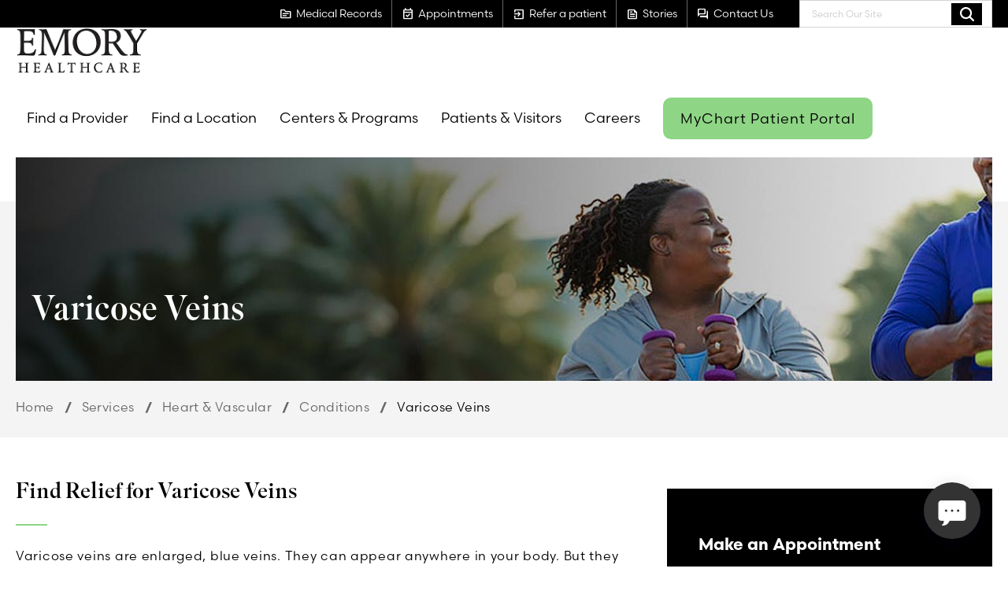

--- FILE ---
content_type: text/html; charset=utf-8
request_url: https://www.emoryhealthcare.org/services/heart-vascular/conditions/varicose-veins
body_size: 18203
content:



<!DOCTYPE html>
<!--[if lt IE 7]>      <html class="no-js lt-ie9 lt-ie8 lt-ie7"> <![endif]-->
<!--[if IE 7]>         <html class="no-js lt-ie9 lt-ie8"> <![endif]-->
<!--[if IE 8]>         <html class="no-js lt-ie9"> <![endif]-->
<!--[if gt IE 8]><!-->
<html class="no-js" lang="en">
<!--<![endif]-->
<head>
<link href="/-/media/Feature/Experience-Accelerator/Bootstrap-5/Bootstrap-5/Styles/optimized-min.css?t=20230123T173000Z" rel="stylesheet" /><link href="/-/media/Base-Themes/Core-Libraries/styles/optimized-min.css?t=20230203T221914Z" rel="stylesheet" /><link href="/-/media/Base-Themes/Main-Theme/styles/optimized-min.css?t=20230203T221915Z" rel="stylesheet" /><link href="/-/media/Base-Themes/Juxtapose-Theme/Styles/optimized-min.css?t=20230406T210932Z" rel="stylesheet" /><link href="/-/media/Base-Themes/Slick-Carousel/styles/optimized-min.css?t=20230301T223752Z" rel="stylesheet" /><link href="/-/media/Themes/EH/Emory/Emory/styles/pre-optimized-min.css?t=20260125T083513Z" rel="stylesheet" />

    
    


    <title>Varicose Veins</title>


<link rel="canonical" href="https://www.emoryhealthcare.org/services/heart-vascular/conditions/varicose-veins" />




<meta name="robots" content="INDEX, FOLLOW" />
    <link href="/-/media/Project/EH/Emory/ThemeSrc/Icons/eh-favicon.png" rel="shortcut icon" />



<meta property="og:description"  content="Varicose veins—bulging, blue veins found mainly on your legs—can be painful. Emory Heart & Vascular has the expertise to improve your symptoms and decrease the appearance of varicose veins. Call 404-778-7777 for an appointment. " /><meta property="og:title"  content="Varicose Veins" /><meta property="og:url"  content="https://www.emoryhealthcare.org/services/heart-vascular/conditions/varicose-veins" />


<meta  name="description" content="Varicose veins—bulging, blue veins found mainly on your legs—can be painful. Emory Heart & Vascular has the expertise to improve your symptoms and decrease the appearance of varicose veins. Call 404-778-7777 for an appointment. " /><meta  name="keywords" content="Varicose Veins, Spider Veins" />


<meta property="twitter:title"  content="Varicose Veins" /><meta property="twitter:card"  content="summary_large_image" />

<meta name="viewport" content="width=device-width, initial-scale=1">


<!-- Piwick snippet -->

<script type="text/javascript">
(function(window, document, dataLayerName, id) {
window[dataLayerName]=window[dataLayerName]||[],window[dataLayerName].push({start:(new Date).getTime(),event:"stg.start"});var scripts=document.getElementsByTagName('script')[0],tags=document.createElement('script');
function stgCreateCookie(a,b,c){var d="";if(c){var e=new Date;e.setTime(e.getTime()+24*c*60*60*1e3),d="; expires="+e.toUTCString();f="; SameSite=Strict"}document.cookie=a+"="+b+d+f+"; path=/"}
var isStgDebug=(window.location.href.match("stg_debug")||document.cookie.match("stg_debug"))&&!window.location.href.match("stg_disable_debug");stgCreateCookie("stg_debug",isStgDebug?1:"",isStgDebug?14:-1);
var qP=[];dataLayerName!=="dataLayer"&&qP.push("data_layer_name="+dataLayerName),isStgDebug&&qP.push("stg_debug");var qPString=qP.length>0?("?"+qP.join("&")):"";
tags.async=!0,tags.src="https://emoryhealthcare.containers.piwik.pro/"+id+".js"+qPString,scripts.parentNode.insertBefore(tags,scripts);
!function(a,n,i){a[n]=a[n]||{};for(var c=0;c<i.length;c++)!function(i){a[n][i]=a[n][i]||{},a[n][i].api=a[n][i].api||function(){var a=[].slice.call(arguments,0);"string"==typeof a[0]&&window[dataLayerName].push({event:n+"."+i+":"+a[0],parameters:[].slice.call(arguments,1)})}}(i[c])}(window,"ppms",["tm","cm"]);
})(window, document, 'piwikDataLayer', 'e575ee66-99a8-47a2-90b0-ae8328641028');
</script>

<!-- End Piwick snippet -->

<meta name="google-site-verification" content="i14jlRzZcm26ThMkozcXkvCy2FB3phoFbcwyyMVC72s" />

<link rel="stylesheet" href="https://fonts.googleapis.com/css2?family=Material+Symbols+Outlined" />

<!-- Preconnect to Adobe Fonts (establishes connection early) -->
<link rel="preconnect" href="https://use.typekit.net" crossorigin>
<link rel="preconnect" href="https://p.typekit.net" crossorigin>

<!-- Preload the CSS with high priority -->
<link rel="preload" href="https://use.typekit.net/usv3fbs.css" as="style" crossorigin>

<!-- Load the stylesheet -->
<link rel="stylesheet" href="https://use.typekit.net/usv3fbs.css">

</head>
<body class="default-device bodyclass">
    



    <a  class="skip-link" href="#header">Skip To Main Site Navigation</a>



    <a  class="skip-link" href="#content">Skip To Content</a>



    <a  class="skip-link" href="#footer">Skip To Footer</a>

    
<!-- #wrapper -->
<div id="wrapper">
    <!-- #header -->
    <header>
        <div id="header" class="container-fluid">
            <div class="row">
<div class="component plain-html col-12">
    <div class="component-content">
<!-- Material Icons -->
<link href="https://fonts.googleapis.com/css2?family=Material+Symbols+Rounded:FILL@1" rel="stylesheet">

<style>
/* Random Fixes */

.header-alert--yellow {
    background: #8ed585;
color:#000000;
}
.header-alert__content a {
    color: #333333;
    font-size: 18px;
    text-decoration: underline;
}
@media (max-width: 992px) {
    .has-side-navigation .sidebar-container {
        margin-top: 0 !important;
    }
}

.page-title-hero__text {
    transform: none !important;
}

.component.eh-promo .column-card__body {
    padding-bottom: 2rem;
}

.link + .link > .component-content {
    margin-left: 0;
}

.component a.field-link,
.component .field-link a {
    white-space: normal !important;
}

.accordion .eh-accordion__body ul li {
    list-style-type: disc;
}

/* Youtube Embeds */
.yt-embed {
    padding-top: 56.25%;
    position: relative;
}

.yt-embed iframe {
    height: 100%;
    width: 100%;
    position: absolute;
    top: 0;
}

/* RTE - Quote */
.quote {
    display: flex;
    flex-direction: column;
}

.quote > p {
    align-self: flex-end;
}

/* Link */
.component .link-text-chevron {
    display: flex;
    align-items: center;
    color: #143b83 !important;
    font-weight: bold;
    text-decoration: none !important;
}

.component .link-text-chevron:hover {
    text-decoration: none !important;
}

.link-text-chevron:after {
    background-image: url(/-/media/Project/EH/Emory/ThemeSrc/Icons/icon-chevron-right-navy.svg);
    content: " ";
    height: 12px;
    width: 8px;
    margin-left: 1rem;
    transition: all 0.3s;
}

.link-text-chevron:hover:after {
    margin-left: 1.4rem;
}



@media only screen and (max-width: 650px) {
    .eh-promo .promo-tile__body .schdappBTN {
        float: none;
        width: 95%;
        margin-left: auto;
        margin-right: auto;
        margin-top: 10px;
        margin-bottom: 10px;
    }
}

/* EH Promo - Disclaimers */
.eh-promo .promo-tile__body .hours,
.eh-promo .promo-tile__body .privacy {
    margin-top: 20px;
    line-height: 1em;
    font-size: 14px;
    text-align: center;
}

/* CTA - Make an Appointment */
.cta-container {
    display: flex;
    background-color: #e5f6e3;
    padding: 30px 20px;    <br>
color: #000000;
}

.cta-icon-container {
    flex-basis: 15%;
    display: flex;
    justify-content: center;
    align-items: center;
	
}

.cta-icon {
    display: flex;
    justify-content: center;
    align-items: center;
    background-color: #8ed585;
    border-radius: 50%;
    border: 5px solid #000000;
    width: auto;
    cursor: default;
    transition: transform 0.2s ease-in-out, opacity 0.2s ease-in-out;
}

a.cta-icon:hover {
    transform: scale(1.1);
    opacity: 0.8;
    text-decoration: none;
    cursor: pointer;
}

.cta-icon > span {
    color: #000000;
}

.cta-text-container .cta-content {
    font-size: 16px;
}

.cta-text-container .cta-title {
    margin-bottom: 2rem;
	color: #000000;
}

.cta-text-container a {
    font-weight: bold;
    text-decoration: underline;
}

.cta-text-container p {
    margin-bottom: 1rem;
}

.cta-container .cta-icon > span {
    font-size: 64px;
    margin: 18px;
}

.cta-container .cta-text-container,
.cta-container a {

}

.cta-container .cta-text-container {
    padding-left: 30px;
}

@media (max-width: 768px) {
    .cta-container {
        flex-direction: column;
        text-align: center;
    }

    .cta-container:not(.sidebar) .cta-icon {
        margin-top: -20%;
        margin-bottom: 15px;
        margin-left: auto;
        margin-right: auto;
    }

    .cta-container:not(.sidebar) .cta-text-container {
        padding-left: 0;
    }
}

/* CTA - Refer a Patient */
.cta-container.refer {
    background-color: #f1f1f1;
}

.cta-container.refer .cta-text-container,
.cta-container.refer a {
    color: initial;
}

/* CTA - Sidebar */
.cta-container.sidebar {
    flex-direction: column;
    text-align: center;
}

.cta-container.sidebar .cta-icon-container {
    display: flex;
    align-items: center;
    justify-content: left;
    margin-bottom: 2rem;
}

.cta-container.sidebar .cta-icon {
    margin-right: 1rem;
}

.cta-container.sidebar .cta-icon > span {
    font-size: 48px;
    margin: 12px;
}

.cta-container.sidebar .cta-title {
    text-align: left;
}

.cta-container.sidebar .cta-text-container {
    text-align: left;
}

/* Kyruus Block */
.custom-kyruus-container {
    border-color: #83cf7a;
    border-style: solid;
    border-width: 2px 0;
    padding: 40px 20px;
    margin-bottom: 40px;
}

.custom-kyruus-container .eh-content-spot {
    display: flex;
    flex-direction: column;
    margin: 0;
}

.custom-kyruus-container .eh-content-spot .field-body {
    flex-grow: 1;
}

.custom-kyruus-container .eh-link-list {
    margin-top: 3rem;
}

.custom-kyruus-container .eh-link-list li .field-link a {
    padding-bottom: 0;
    padding-top: 0;
    margin-bottom: 10px;
}

@media (max-width: 768px) {
    .custom-kyruus-container .eh-content-spot:first-of-type {
        border-bottom: 1px solid #ccc;
        padding-bottom: 2rem;
        margin-bottom: 2rem;
    }
}
</style>    </div>
</div>    <div class="component header-alert-bar col-12">
        <div class="component-content">
<div class="header-alert-section">



    

    

    
</div>        </div>
    </div>



<section class="component section-container col-12 bg-black section-container--large" id="header-top-section" >
    <div class="component-content container">
<div class="row">


<div class="component container col-12 col-lg d-none d-lg-flex" id="top-header-right-section">
    <div class="component-content" >
<div class="row">


<div class="component container col-auto eh-quick-link-list-container">
    <div class="component-content" >
<div class="row">
<div class="component eh-quick-link-list col-12">
    <div class="component-content">
                            <a class="eh-quick-link" href="/patients-visitors/medical-records">
                <span class="eh-quick-link-icon material-symbols-outlined">topic</span>
               <span> Medical Records </span>
            </a>
    </div>
</div>
<div class="component eh-quick-link-list col-12">
    <div class="component-content">
                            <a class="eh-quick-link" href="/patients-visitors/appointments">
                <span class="eh-quick-link-icon material-symbols-outlined">event_available</span>
               <span> Appointments </span>
            </a>
    </div>
</div>
<div class="component eh-quick-link-list col-12">
    <div class="component-content">
                            <a class="eh-quick-link" href="/contact/refer-a-patient">
                <span class="eh-quick-link-icon material-symbols-outlined">exit_to_app</span>
               <span> Refer a patient </span>
            </a>
    </div>
</div>
<div class="component eh-quick-link-list col-12">
    <div class="component-content">
                            <a class="eh-quick-link" href="/stories">
                <span class="eh-quick-link-icon material-symbols-outlined">feed</span>
               <span> Stories </span>
            </a>
    </div>
</div>
<div class="component eh-quick-link-list col-12">
    <div class="component-content">
                            <a class="eh-quick-link" href="/contact">
                <span class="eh-quick-link-icon material-symbols-outlined">forum</span>
               <span> Contact Us </span>
            </a>
    </div>
</div></div>    </div>
</div>
<div class="component search-box search-box--header col-auto" data-properties='{"endpoint":"//sxa/search/results/","suggestionEndpoint":"//sxa/search/suggestions/","suggestionsMode":"ShowSearchResultsAsPredictions","resultPage":"/search","targetSignature":"","v":"{A73D16EA-7FF6-4AAD-87ED-99AFAAEF8A49}","s":"{13B36430-0D5E-4C8C-BBC3-723DD5C5778C}","p":5,"l":"","languageSource":"AllLanguages","searchResultsSignature":"site-search","itemid":"{BCBFAC63-DCE2-462D-8F41-1993C7096580}","minSuggestionsTriggerCharacterCount":2}'>
    <div class="component-content">
        
                    <label for="textBoxSearch">
                        Search Our Site
                    </label>
                <input type="text" class="search-box-input" autocomplete="off" name="textBoxSearch" maxlength="100" placeholder="Search Our Site" />
                    <button class="search-box-button-with-redirect" type="submit">
                        Search
                    </button>
    </div>
</div>
</div>    </div>
</div></div>    </div>
</section>


<section class="component section-container col-12 bg-white section-container--large" id="header-main-section" >
    <div class="component-content container">
<div class="row">


<div class="component container col-12">
    <div class="component-content" >
<div class="row">


<div class="component container col-12" id="main-header-container">
    <div class="component-content" >
<div class="row">
<div class="component image file-type-icon-media-link col-auto">
    <div class="component-content">
<a title="Header Logo" href="/"><img src="/-/media/Project/EH/Emory/ThemeSrc/Logo/logo-emory/main-logo-reskin.png?h=65&amp;iar=0&amp;w=180&amp;hash=7BF116089249245C41820B522AC28B14" alt="Emory Healthcare" width="180" height="65" data-variantitemid="{0A643F74-EC99-45E6-AAD8-6E88C5464476}" data-variantfieldname="Image" /></a><span class="image-caption field-imagecaption">Emory Healthcare</span>    </div>
</div>



<div class="component container col-auto d-none d-lg-block" id="main-header-navigation-container--desktop">
    <div class="component-content" >
<div class="row">
<div class="component eh-primary-nav col-auto">
    <div class="component-content">
            <div class="tabs-inner">
                    <ul class="tabs-heading">



    <li tabindex="-1">
        <div>
<div class="row">
<div class="component content col-12">
    <div class="component-content">



<a href="/physician-finder">Find a Provider</a>

    </div>
</div>
</div>
        </div>
    </li>
    <li tabindex="-1">
        <div>
<div class="row">
<div class="component content col-12">
    <div class="component-content">



<a href="/locations">Find a Location</a>

    </div>
</div>
</div>
        </div>
    </li>
    <li tabindex="-1">
        <div>
<div class="row">
<div class="component content col-12">
    <div class="component-content">



<a class="sub-nav-link" href='javascript:void();'>Centers &amp; Programs</a>

    </div>
</div>
</div>
        </div>
    </li>
    <li tabindex="-1">
        <div>
<div class="row">
<div class="component content col-12">
    <div class="component-content">



<a class="sub-nav-link" href='javascript:void();'>Patients &amp; Visitors</a>

    </div>
</div>
</div>
        </div>
    </li>
    <li tabindex="-1">
        <div>
<div class="row">
<div class="component content col-12">
    <div class="component-content">



<a href="/careers">Careers</a>

    </div>
</div>
</div>
        </div>
    </li>

                    </ul>
                    <div class="tabs-container">



    <div class="tab">
<div class="row"></div>    </div>
    <div class="tab">
<div class="row"></div>    </div>
    <div class="tab">
<div class="row">


<div class="component container col-12">
    <div class="component-content" >
<div class="row">
<div class="component link-list col-12">
    <div class="component-content">
        
                <ul>
                <li class="item0 odd first">
<div class="field-link"><a href="/centers-programs/psychiatry-services/treatments/adult-psychiatry-services" data-variantitemid="{755FBA91-3C1F-4554-80B5-119CDCED8C14}" title="Adult Psychiatry Program" data-variantfieldname="Link">Adult Psychiatry</a></div>                </li>
                <li class="item1 even">
<div class="field-link"><a href="/centers-programs/aesthetic-center" data-variantitemid="{F8D9C7BB-EB51-449E-B5B0-2C2E4223E389}" title="Aesthetics Center" data-variantfieldname="Link">Aesthetics</a></div>                </li>
                <li class="item2 odd">
<div class="field-link"><a href="/centers-programs/bariatric-centers" data-variantitemid="{CE845EEF-03B7-451C-A1D9-29B9E1F15114}" title="Bariatric Centers &amp; Weight Loss Services" data-variantfieldname="Link">Bariatric Centers &amp; Weight Loss</a></div>                </li>
                <li class="item3 even">
<div class="field-link"><a href="/centers-programs/brain-health-center" data-variantitemid="{1815FC30-15A3-41E4-B85E-F1F80E3A9727}" title="Brain Health Center" data-variantfieldname="Link">Brain Health</a></div>                </li>
                <li class="item4 odd">
<div class="field-link"><a href="/centers-programs/cancer-program" data-variantitemid="{D73233DC-DA0C-4520-BCD1-3CD9E48BD007}" title="Cancer Program Winship Cancer Institute" data-variantfieldname="Link">Cancer</a></div>                </li>
                <li class="item5 even">
<div class="field-link"><a href="/services/heart-vascular" data-variantitemid="{5D67307C-F38E-454C-A391-380E0B01A66D}" title="Cardiology Program" data-variantfieldname="Link">Cardiology</a></div>                </li>
                <li class="item6 odd">
<div class="field-link"><a href="/centers-programs/digestive-diseases-program" data-variantitemid="{76DCEEBA-0D01-451A-B712-1DD19E1D27B0}" title="Digestive Diseases Program" data-variantfieldname="Link">Digestive Diseases</a></div>                </li>
                <li class="item7 even">
<div class="field-link"><a href="/centers-programs/emory-employer-health-solutions" data-variantitemid="{227B63CC-B0A9-4F8B-855E-50744962B3B0}" title="Employer Health Solutions Program" data-variantfieldname="Link">Employer Health Solutions</a></div>                </li>
                <li class="item8 odd">
<div class="field-link"><a href="/centers-programs/orthopedic-spine-center/joint-cartilage-preservation-center" data-variantitemid="{5CEDA37C-1FBD-4045-8444-3A867BE82502}" title="joint &amp; Cartilage Preservation Center" data-variantfieldname="Link">Joint &amp; Cartilage Preservation Center</a></div>                </li>
                <li class="item9 even">
<div class="field-link"><a href="/centers-programs/endocrinology-services" data-variantitemid="{70EDA685-E8F3-4650-AEA3-59E1022D728A}" title="Endocrinology Services" data-variantfieldname="Link">Endocrinology</a></div>                </li>
                <li class="item10 odd">
<div class="field-link"><a href="/services/eye-care" data-variantitemid="{257D743B-1A0C-40E9-B874-541FC9B5CA96}" title="Eye Center" data-variantfieldname="Link">Eye Center</a></div>                </li>
                <li class="item11 even">
<div class="field-link"><a href="/centers-programs#surgical" data-variantitemid="{C60C0596-E586-44AD-8F26-C1BED4A69475}" title="General Surgery Programs" data-variantfieldname="Link">General Surgery</a></div>                </li>
                <li class="item12 odd">
<div class="field-link"><a href="/centers-programs/womens-health-services/gynecology-care" data-variantitemid="{656CE724-00FB-4C2D-89BF-048948BE6A22}" data-variantfieldname="Link">Gynecology</a></div>                </li>
                <li class="item13 even">
<div class="field-link"><a href="/services/heart-vascular" data-variantitemid="{D6C31D70-6859-4ACF-B384-BDCC460E98CE}" title="Health and Vascular Center" data-variantfieldname="Link">Heart &amp; Vascular</a></div>                </li>
                <li class="item14 odd">
<div class="field-link"><a href="/centers-programs/infectious-disease-services" data-variantitemid="{A0DAF5CA-7B33-4D1E-A065-0F5E8D01FCD5}" title="Infectious Diseases Program" data-variantfieldname="Link">Infectious Diseases</a></div>                </li>
                <li class="item15 even">
<div class="field-link"><a href="/centers-programs/maternity-center" data-variantitemid="{96B29DB5-4C89-4834-99A6-E41622850FF8}" title="Maternity Centers" data-variantfieldname="Link">Maternity</a></div>                </li>
                <li class="item16 odd">
<div class="field-link"><a href="/services/medical-lab-services" data-variantitemid="{02EEAEAB-E306-431B-A7DA-181FAA6708E7}" title="Medical Laboratories" data-variantfieldname="Link">Medical Laboratories</a></div>                </li>
                <li class="item17 even">
<div class="field-link"><a href="/centers-programs/mental-health-services" data-variantitemid="{0731437A-68A9-405D-93CA-6B14AE477CD3}" title="Mental Health Services" data-variantfieldname="Link">Mental Health Services</a></div>                </li>
                <li class="item18 odd">
<div class="field-link"><a href="/services/neuro" data-variantitemid="{BA17140F-D335-4915-AE9A-DA537A918E49}" data-variantfieldname="Link">Neurology &amp; Neurosurgery</a></div>                </li>
                <li class="item19 even">
<div class="field-link"><a href="/centers-programs/womens-health-services/obstetrics-prenatal-care" data-variantitemid="{CA947761-E89E-4B07-A963-F1054F89F30F}" title="Obstetrics &amp; Prenatal Care" data-variantfieldname="Link">Obstetrics &amp; Prenatal Care</a></div>                </li>
                <li class="item20 odd">
<div class="field-link"><a href="/centers-programs/orthopedic-spine-center" data-variantitemid="{379AA38F-CCCC-4743-A5E4-B89188B9E469}" title="Orthopaedics &amp; Spine Center" data-variantfieldname="Link">Orthopaedics, Sports &amp; Spine</a></div>                </li>
                <li class="item21 even">
<div class="field-link"><a href="/centers-programs/physical-therapy" data-variantitemid="{CA643A6A-456C-4CE7-914F-DB9EDEC0F881}" title="Physical Therapy &amp; Rehabilitation Services" data-variantfieldname="Link">Physical Therapy &amp; Rehabilitation</a></div>                </li>
                <li class="item22 odd">
<div class="field-link"><a href="/centers-programs/primary-care" data-variantitemid="{591491B7-5FD5-4444-8501-92F736F351CE}" title="Primary Care" data-variantfieldname="Link">Primary Care (Family, Internal, Geriatrics)</a></div>                </li>
                <li class="item23 even">
<div class="field-link"><a href="/services/radiology-imaging" data-variantitemid="{776DB156-75A4-45D0-AD2F-218C15E92DF3}" title="Radiology &amp; Imaging Services" data-variantfieldname="Link">Radiology &amp; Imaging</a></div>                </li>
                <li class="item24 odd">
<div class="field-link"><a href="/centers-programs/reproductive-center" data-variantitemid="{F62F196B-9573-406D-A2C6-92A7EDFDB492}" title="Reproductive Center" data-variantfieldname="Link">Reproductive Health</a></div>                </li>
                <li class="item25 even">
<div class="field-link"><a href="/services/sleep-center" data-variantitemid="{5BB200A6-A55C-4471-AC38-4BBD9904FB3A}" data-variantfieldname="Link">Sleep Center</a></div>                </li>
                <li class="item26 odd">
<div class="field-link"><a href="/centers-programs/transgender-clinic" data-variantitemid="{E9F8D025-80C6-439D-A528-C71A5D12195B}" title="Transgender Care Program" data-variantfieldname="Link">Transgender Care</a></div>                </li>
                <li class="item27 even">
<div class="field-link"><a href="/services/transplant" data-variantitemid="{270D5F33-9071-4833-8DB8-D73683FAD6D7}" title="Transplant Center" data-variantfieldname="Link">Transplant</a></div>                </li>
                <li class="item28 odd">
<div class="field-link"><a href="/centers-programs/urgent-care" data-variantitemid="{698F1A88-C3C9-46FD-BB3C-ED8D2BA09EFC}" title="Urgent Care" data-variantfieldname="Link">Urgent Care</a></div>                </li>
                <li class="item29 even">
<div class="field-link"><a href="/services/urology" data-variantitemid="{0C7D19D7-8922-4710-B8E6-D252ED4AA614}" title="ACL Program" data-variantfieldname="Link">Urology</a></div>                </li>
                <li class="item30 odd">
<div class="field-link"><a href="/centers-programs/veterans-program" data-variantitemid="{45E9BC91-2D02-49B3-A222-07360F256176}" title="Veterans Program" data-variantfieldname="Link">Veterans Program</a></div>                </li>
                <li class="item31 even">
<div class="field-link"><a href="/services/heart-vascular/conditions/varicose-veins" data-variantitemid="{A1A1D32B-BB49-4CBE-B625-E9D08881E334}" title="Vein Center" data-variantfieldname="Link">Vein Center</a></div>                </li>
                <li class="item32 odd">
<div class="field-link"><a href="/services/heart-vascular/conditions/varicose-veins" data-variantitemid="{E2C5E488-ACE4-42C2-B4B6-24F498F873F4}" title="Varicose Veins" data-variantfieldname="Link">Varicose Veins</a></div>                </li>
                <li class="item33 even last">
<div class="field-link"><a href="/centers-programs" data-variantitemid="{02C348B1-022A-4409-8DA1-C4116C34220E}" data-variantfieldname="Link" class="view-all">View All</a></div>                </li>
        </ul>
    </div>
</div>
</div>    </div>
</div></div>    </div>
    <div class="tab">
<div class="row">
<div class="component link-list col-12 grid-row-5">
    <div class="component-content">
        
                <ul>
                <li class="item0 odd first">
<div class="field-link"><a href="/patients-visitors/insurance-billing/billing-information" data-variantitemid="{D8438FDD-97DE-4F73-A173-42444EE3BD52}" title="Billing &amp; Insurance" data-variantfieldname="Link">Billing Information</a></div>                </li>
                <li class="item1 even">
<div class="field-link"><a href="/research-innovation" data-variantitemid="{92643E06-5140-42AB-BD73-69AC82E44BE7}" title="Clinical Trials" data-variantfieldname="Link">Clinical Trials</a></div>                </li>
                <li class="item2 odd">
<div class="field-link"><a href="/patients-visitors/insurance-billing/financial-assistance" data-variantitemid="{3406A9CB-68CE-48BB-99D8-C7353AA89BEC}" title="Financial Assistance" data-variantfieldname="Link">Financial Assistance</a></div>                </li>
                <li class="item3 even">
<div class="field-link"><a href="/patients-visitors/policies-privacy-and-rights/financial-clearance" data-variantitemid="{E69A6C7D-DD9D-45A3-B5D2-B514DC32F2FC}" title="Financial Clearance Policy" data-variantfieldname="Link">Financial Clearance Policy</a></div>                </li>
                <li class="item4 odd">
<div class="field-link"><a href="/patients-visitors/visitor-resources" data-variantitemid="{A6A1D775-CA9D-491B-9132-2C822F8BFED8}" title="Guest Services " data-variantfieldname="Link">Guest Services </a></div>                </li>
                <li class="item5 even">
<div class="field-link"><a href="/patients-visitors/insurance-billing/insurance-information" data-variantitemid="{75EBB16E-2F0D-4C7D-B717-4941483A7A8E}" title="Health and Vascular Center" data-variantfieldname="Link">Insurance Information</a></div>                </li>
                <li class="item6 odd">
<div class="field-link"><a href="/patients-visitors/patient-resources/interpretation" data-variantitemid="{045CE106-E72F-4318-9A67-19E9818287DF}" title="Language Interpretation Services" data-variantfieldname="Link">Language Interpretation Services</a></div>                </li>
                <li class="item7 even">
<div class="field-link"><a href="/patients-visitors/patient-resources/lgbtq" data-variantitemid="{2C66AB2C-BBC1-4EB2-8CCA-31FDA89257B1}" title="LGBTQIA Cultural Competency" data-variantfieldname="Link">LGBTQIA Cultural Competency</a></div>                </li>
                <li class="item8 odd">
<div class="field-link"><a href="/patients-visitors/medical-records" data-variantitemid="{CC313555-5818-4223-AC80-18E3614B6B05}" title="Medical Records" data-variantfieldname="Link">Medical Records</a></div>                </li>
                <li class="item9 even">
<div class="field-link"><a href="/patients-visitors/insurance-billing/medicare-resources" data-variantitemid="{87926067-4014-40AF-B2BE-D17B6828D818}" title="Medicare Resources" data-variantfieldname="Link">Medicare Resources</a></div>                </li>
                <li class="item10 odd">
<div class="field-link"><a href="/about" data-variantitemid="{EBD63840-7637-4B74-82A3-B11FBD295F50}" title="Mission &amp; Values" data-variantfieldname="Link">Mission &amp; Values</a></div>                </li>
                <li class="item11 even">
<div class="field-link"><a href="/patients-visitors/patient-resources/patient-portal" data-variantitemid="{BAD78880-1AFF-4F82-9A44-2C406250C8AC}" title="MyChart Patient Portal Help" data-variantfieldname="Link">MyChart Patient Portal Help</a></div>                </li>
                <li class="item12 odd">
<div class="field-link"><a href="/patients-visitors/insurance-billing/no-surprises-act-disclosures" data-variantitemid="{58E84824-B236-4BED-96E6-4EE68FB29A45}" title="No Suprises Act Disclosure" data-variantfieldname="Link">No Suprises Act Disclosure</a></div>                </li>
                <li class="item13 even">
<div class="field-link"><a href="/patients-visitors/policies-privacy-and-rights/non-discrimination-policy" data-variantitemid="{3E25580F-444B-4E80-A058-714D7D75EC4C}" title="Non-Discrimination Policy" data-variantfieldname="Link">Non-Discrimination Policy</a></div>                </li>
                <li class="item14 odd">
<div class="field-link"><a href="/patients-visitors/insurance-billing/bill-pay" data-variantitemid="{70E2F2B8-B4B2-443A-AC24-D26E07F10DAB}" title="Online Bill Pay" data-variantfieldname="Link">Online Bill Pay</a></div>                </li>
                <li class="item15 even">
<div class="field-link"><a href="/patients-visitors/policies-privacy-and-rights/patient-rights" data-variantitemid="{D1C4B925-5FF0-4857-AE0C-E7B51E22CC7B}" title="Patient Privacy &amp; Rights" data-variantfieldname="Link">Patient Privacy &amp; Rights</a></div>                </li>
                <li class="item16 odd">
<div class="field-link"><a href="/contact#patientRelations" data-variantitemid="{3455923E-A93C-4B6B-A4BC-9A3242B8BD4D}" title="Patient Relations" data-variantfieldname="Link">Patient Relations</a></div>                </li>
                <li class="item17 even">
<div class="field-link"><a href="/patients-visitors/insurance-billing/price-transparency" data-variantitemid="{FDC0DFAD-90AA-4D9F-A6E9-9731BC6F75CE}" title="Price Transparancy" data-variantfieldname="Link">Price Transparency</a></div>                </li>
                <li class="item18 odd">
<div class="field-link"><a href="/patients-visitors/visitor-resources" data-variantitemid="{D8CC837C-D84D-4383-A2B3-00AE100E9AC0}" title="Visitor Policy" data-variantfieldname="Link">Visitor Policy</a></div>                </li>
                <li class="item19 even last">
<div class="field-link"><a href="/patients-visitors" data-variantitemid="{312130DD-3F30-4E24-AE7A-5FB883FCEB18}" data-variantfieldname="Link" class="view-all">View All</a></div>                </li>
        </ul>
    </div>
</div>
</div>    </div>
    <div class="tab">
<div class="row"></div>    </div>

                    </div>
            </div>    
    </div>
</div>


<div class="component link link--round-button  col-auto">
    <div class="component-content">

<div class="field-link"><a href="/patients-visitors/patient-resources/patient-portal" data-variantitemid="{D5B84125-EE39-47C1-B7AB-F7B3C2FCA8D3}" title="MyChart Patient Portal" data-variantfieldname="Link">MyChart Patient Portal</a></div>    </div>
</div></div>    </div>
</div>


<div class="component container col-auto d-lg-none" id="main-header-navigation-container--mobile">
    <div class="component-content" >
<div class="row">

<div class="component link col-auto">
    <div class="component-content">

<div class="field-link"><a href="/" data-variantitemid="{F9D877F5-B69E-401A-A888-DD121F5AA000}" data-variantfieldname="Link" class="mobile-search-btn">Search</a></div>    </div>
</div>

<div class="component link col-auto">
    <div class="component-content">

<div class="field-link"><a href="/" data-variantitemid="{FB2C16FC-90FB-43AE-9AB2-0B1F615BE99B}" data-variantfieldname="Link" class="mobile-nav-btn">Menu</a></div>    </div>
</div></div>    </div>
</div></div>    </div>
</div>


<div class="component container col-12" id="mobile-search-panel">
    <div class="component-content" >
<div class="row">
<div class="component search-box search-box--header-mobile col-12" data-properties='{"endpoint":"//sxa/search/results/","suggestionEndpoint":"//sxa/search/suggestions/","suggestionsMode":"ShowSearchResults","resultPage":"/search","targetSignature":"","v":"{D407CF7C-1FCC-4AAA-A8AF-DA2DAB74F419}","s":"{13B36430-0D5E-4C8C-BBC3-723DD5C5778C}","p":5,"l":"","languageSource":"SearchResultsLanguage","searchResultsSignature":"site-search","itemid":"{BCBFAC63-DCE2-462D-8F41-1993C7096580}","minSuggestionsTriggerCharacterCount":2}'>
    <div class="component-content">
        
                    <label for="textBoxSearch">
                        Search Our Site
                    </label>
                <input type="text" class="search-box-input" autocomplete="off" name="textBoxSearch" maxlength="100" placeholder="Search Our Site" />
                    <button class="search-box-button-with-redirect" type="submit">
                        Search
                    </button>
    </div>
</div>
</div>    </div>
</div>


<div class="component container col-12" id="mobile-menu-panel">
    <div class="component-content" >
<div class="row">


<div class="component container col-12" id="mobile-utility-nav">
    <div class="component-content" >
<div class="row">


<div class="component container col-6 bg-black">
    <div class="component-content" >
<div class="row">

    <div class="component rich-text col-12">
        <div class="component-content">
        </div>
    </div>
</div>    </div>
</div>


<div class="component container col-6 bg-carbon">
    <div class="component-content" >
<div class="row">    <div class="component component-popup col-12">
        <div class="component-content">
<div class="content-rte">
   <button class="popup-trigger" data-popup-target="{31B8820A-B0A0-4388-AF68-A0F10F85F9E0}">Info</button>
</div>
<div class="popup-section" data-popup="{31B8820A-B0A0-4388-AF68-A0F10F85F9E0}">
  <div class="popup-title"></div>
  <div class="popup-content"></div>
</div >
        </div>
    </div>
</div>    </div>
</div></div>    </div>
</div>


<div class="component container col-12">
    <div class="component-content" >
<div class="row">


<div class="component container col-12" id="navigation-mobile-wrapper">
    <div class="component-content" >
<div class="row">


<div class="component container col-12" id="navigation-mobile">
    <div class="component-content" >
<div class="row">
<div class="component eh-primary-nav col-12">
    <div class="component-content">
            <div class="tabs-inner">
                    <ul class="tabs-heading">



    <li tabindex="-1">
        <div>
<div class="row">
<div class="component content col-12">
    <div class="component-content">



<a href="/physician-finder">Find a Provider</a>

    </div>
</div>
</div>
        </div>
    </li>
    <li tabindex="-1">
        <div>
<div class="row">
<div class="component content col-12">
    <div class="component-content">



<a href="/locations">Find a Location</a>

    </div>
</div>
</div>
        </div>
    </li>
    <li tabindex="-1">
        <div>
<div class="row">
<div class="component content col-12">
    <div class="component-content">



<a class="sub-nav-link" href='javascript:void();'>Centers &amp; Programs</a>

    </div>
</div>
</div>
        </div>
    </li>
    <li tabindex="-1">
        <div>
<div class="row">
<div class="component content col-12">
    <div class="component-content">



<a class="sub-nav-link" href='javascript:void();'>Patients &amp; Visitors</a>

    </div>
</div>
</div>
        </div>
    </li>
    <li tabindex="-1">
        <div>
<div class="row">
<div class="component content col-12">
    <div class="component-content">



<a href="/careers">Careers</a>

    </div>
</div>
</div>
        </div>
    </li>

                    </ul>
                    <div class="tabs-container">



    <div class="tab">
<div class="row"></div>    </div>
    <div class="tab">
<div class="row"></div>    </div>
    <div class="tab">
<div class="row">


<div class="component container col-12">
    <div class="component-content" >
<div class="row">
<div class="component link-list col-12">
    <div class="component-content">
        
                <ul>
                <li class="item0 odd first">
<div class="field-link"><a href="/centers-programs/psychiatry-services/treatments/adult-psychiatry-services" data-variantitemid="{755FBA91-3C1F-4554-80B5-119CDCED8C14}" title="Adult Psychiatry Program" data-variantfieldname="Link">Adult Psychiatry</a></div>                </li>
                <li class="item1 even">
<div class="field-link"><a href="/centers-programs/aesthetic-center" data-variantitemid="{F8D9C7BB-EB51-449E-B5B0-2C2E4223E389}" title="Aesthetics Center" data-variantfieldname="Link">Aesthetics</a></div>                </li>
                <li class="item2 odd">
<div class="field-link"><a href="/centers-programs/bariatric-centers" data-variantitemid="{CE845EEF-03B7-451C-A1D9-29B9E1F15114}" title="Bariatric Centers &amp; Weight Loss Services" data-variantfieldname="Link">Bariatric Centers &amp; Weight Loss</a></div>                </li>
                <li class="item3 even">
<div class="field-link"><a href="/centers-programs/brain-health-center" data-variantitemid="{1815FC30-15A3-41E4-B85E-F1F80E3A9727}" title="Brain Health Center" data-variantfieldname="Link">Brain Health</a></div>                </li>
                <li class="item4 odd">
<div class="field-link"><a href="/centers-programs/cancer-program" data-variantitemid="{D73233DC-DA0C-4520-BCD1-3CD9E48BD007}" title="Cancer Program Winship Cancer Institute" data-variantfieldname="Link">Cancer</a></div>                </li>
                <li class="item5 even">
<div class="field-link"><a href="/services/heart-vascular" data-variantitemid="{5D67307C-F38E-454C-A391-380E0B01A66D}" title="Cardiology Program" data-variantfieldname="Link">Cardiology</a></div>                </li>
                <li class="item6 odd">
<div class="field-link"><a href="/centers-programs/digestive-diseases-program" data-variantitemid="{76DCEEBA-0D01-451A-B712-1DD19E1D27B0}" title="Digestive Diseases Program" data-variantfieldname="Link">Digestive Diseases</a></div>                </li>
                <li class="item7 even">
<div class="field-link"><a href="/centers-programs/emory-employer-health-solutions" data-variantitemid="{227B63CC-B0A9-4F8B-855E-50744962B3B0}" title="Employer Health Solutions Program" data-variantfieldname="Link">Employer Health Solutions</a></div>                </li>
                <li class="item8 odd">
<div class="field-link"><a href="/centers-programs/orthopedic-spine-center/joint-cartilage-preservation-center" data-variantitemid="{5CEDA37C-1FBD-4045-8444-3A867BE82502}" title="joint &amp; Cartilage Preservation Center" data-variantfieldname="Link">Joint &amp; Cartilage Preservation Center</a></div>                </li>
                <li class="item9 even">
<div class="field-link"><a href="/centers-programs/endocrinology-services" data-variantitemid="{70EDA685-E8F3-4650-AEA3-59E1022D728A}" title="Endocrinology Services" data-variantfieldname="Link">Endocrinology</a></div>                </li>
                <li class="item10 odd">
<div class="field-link"><a href="/services/eye-care" data-variantitemid="{257D743B-1A0C-40E9-B874-541FC9B5CA96}" title="Eye Center" data-variantfieldname="Link">Eye Center</a></div>                </li>
                <li class="item11 even">
<div class="field-link"><a href="/centers-programs#surgical" data-variantitemid="{C60C0596-E586-44AD-8F26-C1BED4A69475}" title="General Surgery Programs" data-variantfieldname="Link">General Surgery</a></div>                </li>
                <li class="item12 odd">
<div class="field-link"><a href="/centers-programs/womens-health-services/gynecology-care" data-variantitemid="{656CE724-00FB-4C2D-89BF-048948BE6A22}" data-variantfieldname="Link">Gynecology</a></div>                </li>
                <li class="item13 even">
<div class="field-link"><a href="/services/heart-vascular" data-variantitemid="{D6C31D70-6859-4ACF-B384-BDCC460E98CE}" title="Health and Vascular Center" data-variantfieldname="Link">Heart &amp; Vascular</a></div>                </li>
                <li class="item14 odd">
<div class="field-link"><a href="/centers-programs/infectious-disease-services" data-variantitemid="{A0DAF5CA-7B33-4D1E-A065-0F5E8D01FCD5}" title="Infectious Diseases Program" data-variantfieldname="Link">Infectious Diseases</a></div>                </li>
                <li class="item15 even">
<div class="field-link"><a href="/centers-programs/maternity-center" data-variantitemid="{96B29DB5-4C89-4834-99A6-E41622850FF8}" title="Maternity Centers" data-variantfieldname="Link">Maternity</a></div>                </li>
                <li class="item16 odd">
<div class="field-link"><a href="/services/medical-lab-services" data-variantitemid="{02EEAEAB-E306-431B-A7DA-181FAA6708E7}" title="Medical Laboratories" data-variantfieldname="Link">Medical Laboratories</a></div>                </li>
                <li class="item17 even">
<div class="field-link"><a href="/centers-programs/mental-health-services" data-variantitemid="{0731437A-68A9-405D-93CA-6B14AE477CD3}" title="Mental Health Services" data-variantfieldname="Link">Mental Health Services</a></div>                </li>
                <li class="item18 odd">
<div class="field-link"><a href="/services/neuro" data-variantitemid="{BA17140F-D335-4915-AE9A-DA537A918E49}" data-variantfieldname="Link">Neurology &amp; Neurosurgery</a></div>                </li>
                <li class="item19 even">
<div class="field-link"><a href="/centers-programs/womens-health-services/obstetrics-prenatal-care" data-variantitemid="{CA947761-E89E-4B07-A963-F1054F89F30F}" title="Obstetrics &amp; Prenatal Care" data-variantfieldname="Link">Obstetrics &amp; Prenatal Care</a></div>                </li>
                <li class="item20 odd">
<div class="field-link"><a href="/centers-programs/orthopedic-spine-center" data-variantitemid="{379AA38F-CCCC-4743-A5E4-B89188B9E469}" title="Orthopaedics &amp; Spine Center" data-variantfieldname="Link">Orthopaedics, Sports &amp; Spine</a></div>                </li>
                <li class="item21 even">
<div class="field-link"><a href="/centers-programs/physical-therapy" data-variantitemid="{CA643A6A-456C-4CE7-914F-DB9EDEC0F881}" title="Physical Therapy &amp; Rehabilitation Services" data-variantfieldname="Link">Physical Therapy &amp; Rehabilitation</a></div>                </li>
                <li class="item22 odd">
<div class="field-link"><a href="/centers-programs/primary-care" data-variantitemid="{591491B7-5FD5-4444-8501-92F736F351CE}" title="Primary Care" data-variantfieldname="Link">Primary Care (Family, Internal, Geriatrics)</a></div>                </li>
                <li class="item23 even">
<div class="field-link"><a href="/services/radiology-imaging" data-variantitemid="{776DB156-75A4-45D0-AD2F-218C15E92DF3}" title="Radiology &amp; Imaging Services" data-variantfieldname="Link">Radiology &amp; Imaging</a></div>                </li>
                <li class="item24 odd">
<div class="field-link"><a href="/centers-programs/reproductive-center" data-variantitemid="{F62F196B-9573-406D-A2C6-92A7EDFDB492}" title="Reproductive Center" data-variantfieldname="Link">Reproductive Health</a></div>                </li>
                <li class="item25 even">
<div class="field-link"><a href="/services/sleep-center" data-variantitemid="{5BB200A6-A55C-4471-AC38-4BBD9904FB3A}" data-variantfieldname="Link">Sleep Center</a></div>                </li>
                <li class="item26 odd">
<div class="field-link"><a href="/centers-programs/transgender-clinic" data-variantitemid="{E9F8D025-80C6-439D-A528-C71A5D12195B}" title="Transgender Care Program" data-variantfieldname="Link">Transgender Care</a></div>                </li>
                <li class="item27 even">
<div class="field-link"><a href="/services/transplant" data-variantitemid="{270D5F33-9071-4833-8DB8-D73683FAD6D7}" title="Transplant Center" data-variantfieldname="Link">Transplant</a></div>                </li>
                <li class="item28 odd">
<div class="field-link"><a href="/centers-programs/urgent-care" data-variantitemid="{698F1A88-C3C9-46FD-BB3C-ED8D2BA09EFC}" title="Urgent Care" data-variantfieldname="Link">Urgent Care</a></div>                </li>
                <li class="item29 even">
<div class="field-link"><a href="/services/urology" data-variantitemid="{0C7D19D7-8922-4710-B8E6-D252ED4AA614}" title="ACL Program" data-variantfieldname="Link">Urology</a></div>                </li>
                <li class="item30 odd">
<div class="field-link"><a href="/centers-programs/veterans-program" data-variantitemid="{45E9BC91-2D02-49B3-A222-07360F256176}" title="Veterans Program" data-variantfieldname="Link">Veterans Program</a></div>                </li>
                <li class="item31 even">
<div class="field-link"><a href="/services/heart-vascular/conditions/varicose-veins" data-variantitemid="{A1A1D32B-BB49-4CBE-B625-E9D08881E334}" title="Vein Center" data-variantfieldname="Link">Vein Center</a></div>                </li>
                <li class="item32 odd">
<div class="field-link"><a href="/services/heart-vascular/conditions/varicose-veins" data-variantitemid="{E2C5E488-ACE4-42C2-B4B6-24F498F873F4}" title="Varicose Veins" data-variantfieldname="Link">Varicose Veins</a></div>                </li>
                <li class="item33 even last">
<div class="field-link"><a href="/centers-programs" data-variantitemid="{02C348B1-022A-4409-8DA1-C4116C34220E}" data-variantfieldname="Link" class="view-all">View All</a></div>                </li>
        </ul>
    </div>
</div>
</div>    </div>
</div></div>    </div>
    <div class="tab">
<div class="row">
<div class="component link-list col-12 grid-row-5">
    <div class="component-content">
        
                <ul>
                <li class="item0 odd first">
<div class="field-link"><a href="/patients-visitors/insurance-billing/billing-information" data-variantitemid="{D8438FDD-97DE-4F73-A173-42444EE3BD52}" title="Billing &amp; Insurance" data-variantfieldname="Link">Billing Information</a></div>                </li>
                <li class="item1 even">
<div class="field-link"><a href="/research-innovation" data-variantitemid="{92643E06-5140-42AB-BD73-69AC82E44BE7}" title="Clinical Trials" data-variantfieldname="Link">Clinical Trials</a></div>                </li>
                <li class="item2 odd">
<div class="field-link"><a href="/patients-visitors/insurance-billing/financial-assistance" data-variantitemid="{3406A9CB-68CE-48BB-99D8-C7353AA89BEC}" title="Financial Assistance" data-variantfieldname="Link">Financial Assistance</a></div>                </li>
                <li class="item3 even">
<div class="field-link"><a href="/patients-visitors/policies-privacy-and-rights/financial-clearance" data-variantitemid="{E69A6C7D-DD9D-45A3-B5D2-B514DC32F2FC}" title="Financial Clearance Policy" data-variantfieldname="Link">Financial Clearance Policy</a></div>                </li>
                <li class="item4 odd">
<div class="field-link"><a href="/patients-visitors/visitor-resources" data-variantitemid="{A6A1D775-CA9D-491B-9132-2C822F8BFED8}" title="Guest Services " data-variantfieldname="Link">Guest Services </a></div>                </li>
                <li class="item5 even">
<div class="field-link"><a href="/patients-visitors/insurance-billing/insurance-information" data-variantitemid="{75EBB16E-2F0D-4C7D-B717-4941483A7A8E}" title="Health and Vascular Center" data-variantfieldname="Link">Insurance Information</a></div>                </li>
                <li class="item6 odd">
<div class="field-link"><a href="/patients-visitors/patient-resources/interpretation" data-variantitemid="{045CE106-E72F-4318-9A67-19E9818287DF}" title="Language Interpretation Services" data-variantfieldname="Link">Language Interpretation Services</a></div>                </li>
                <li class="item7 even">
<div class="field-link"><a href="/patients-visitors/patient-resources/lgbtq" data-variantitemid="{2C66AB2C-BBC1-4EB2-8CCA-31FDA89257B1}" title="LGBTQIA Cultural Competency" data-variantfieldname="Link">LGBTQIA Cultural Competency</a></div>                </li>
                <li class="item8 odd">
<div class="field-link"><a href="/patients-visitors/medical-records" data-variantitemid="{CC313555-5818-4223-AC80-18E3614B6B05}" title="Medical Records" data-variantfieldname="Link">Medical Records</a></div>                </li>
                <li class="item9 even">
<div class="field-link"><a href="/patients-visitors/insurance-billing/medicare-resources" data-variantitemid="{87926067-4014-40AF-B2BE-D17B6828D818}" title="Medicare Resources" data-variantfieldname="Link">Medicare Resources</a></div>                </li>
                <li class="item10 odd">
<div class="field-link"><a href="/about" data-variantitemid="{EBD63840-7637-4B74-82A3-B11FBD295F50}" title="Mission &amp; Values" data-variantfieldname="Link">Mission &amp; Values</a></div>                </li>
                <li class="item11 even">
<div class="field-link"><a href="/patients-visitors/patient-resources/patient-portal" data-variantitemid="{BAD78880-1AFF-4F82-9A44-2C406250C8AC}" title="MyChart Patient Portal Help" data-variantfieldname="Link">MyChart Patient Portal Help</a></div>                </li>
                <li class="item12 odd">
<div class="field-link"><a href="/patients-visitors/insurance-billing/no-surprises-act-disclosures" data-variantitemid="{58E84824-B236-4BED-96E6-4EE68FB29A45}" title="No Suprises Act Disclosure" data-variantfieldname="Link">No Suprises Act Disclosure</a></div>                </li>
                <li class="item13 even">
<div class="field-link"><a href="/patients-visitors/policies-privacy-and-rights/non-discrimination-policy" data-variantitemid="{3E25580F-444B-4E80-A058-714D7D75EC4C}" title="Non-Discrimination Policy" data-variantfieldname="Link">Non-Discrimination Policy</a></div>                </li>
                <li class="item14 odd">
<div class="field-link"><a href="/patients-visitors/insurance-billing/bill-pay" data-variantitemid="{70E2F2B8-B4B2-443A-AC24-D26E07F10DAB}" title="Online Bill Pay" data-variantfieldname="Link">Online Bill Pay</a></div>                </li>
                <li class="item15 even">
<div class="field-link"><a href="/patients-visitors/policies-privacy-and-rights/patient-rights" data-variantitemid="{D1C4B925-5FF0-4857-AE0C-E7B51E22CC7B}" title="Patient Privacy &amp; Rights" data-variantfieldname="Link">Patient Privacy &amp; Rights</a></div>                </li>
                <li class="item16 odd">
<div class="field-link"><a href="/contact#patientRelations" data-variantitemid="{3455923E-A93C-4B6B-A4BC-9A3242B8BD4D}" title="Patient Relations" data-variantfieldname="Link">Patient Relations</a></div>                </li>
                <li class="item17 even">
<div class="field-link"><a href="/patients-visitors/insurance-billing/price-transparency" data-variantitemid="{FDC0DFAD-90AA-4D9F-A6E9-9731BC6F75CE}" title="Price Transparancy" data-variantfieldname="Link">Price Transparency</a></div>                </li>
                <li class="item18 odd">
<div class="field-link"><a href="/patients-visitors/visitor-resources" data-variantitemid="{D8CC837C-D84D-4383-A2B3-00AE100E9AC0}" title="Visitor Policy" data-variantfieldname="Link">Visitor Policy</a></div>                </li>
                <li class="item19 even last">
<div class="field-link"><a href="/patients-visitors" data-variantitemid="{312130DD-3F30-4E24-AE7A-5FB883FCEB18}" data-variantfieldname="Link" class="view-all">View All</a></div>                </li>
        </ul>
    </div>
</div>
</div>    </div>
    <div class="tab">
<div class="row"></div>    </div>

                    </div>
            </div>    
    </div>
</div>
</div>    </div>
</div>


<div class="component container col-12 eh-quick-link-list-container">
    <div class="component-content" >
<div class="row">
<div class="component eh-quick-link-list col-12">
    <div class="component-content">
                            <a class="eh-quick-link" href="/contact">
                <span class="eh-quick-link-icon material-symbols-outlined">forum</span>
               <span> Contact Us </span>
            </a>
    </div>
</div>
<div class="component eh-quick-link-list col-12">
    <div class="component-content">
                            <a class="eh-quick-link" href="/patients-visitors/medical-records">
                <span class="eh-quick-link-icon material-symbols-outlined">topic</span>
               <span> Medical Records </span>
            </a>
    </div>
</div>
<div class="component eh-quick-link-list col-12">
    <div class="component-content">
                            <a class="eh-quick-link" href="/patients-visitors/appointments">
                <span class="eh-quick-link-icon material-symbols-outlined">event_available</span>
               <span> Appointments </span>
            </a>
    </div>
</div>
<div class="component eh-quick-link-list col-12">
    <div class="component-content">
                            <a class="eh-quick-link" href="/contact/refer-a-patient">
                <span class="eh-quick-link-icon material-symbols-outlined">exit_to_app</span>
               <span> Refer a patient </span>
            </a>
    </div>
</div>
<div class="component eh-quick-link-list col-12">
    <div class="component-content">
                            <a class="eh-quick-link" href="/stories">
                <span class="eh-quick-link-icon material-symbols-outlined">feed</span>
               <span> Stories </span>
            </a>
    </div>
</div></div>    </div>
</div>

<div class="component link link--round-button  col-12">
    <div class="component-content">

<div class="field-link"><a href="/patients-visitors/patient-resources/patient-portal" data-variantitemid="{D5B84125-EE39-47C1-B7AB-F7B3C2FCA8D3}" title="MyChart Patient Portal" data-variantfieldname="Link">MyChart Patient Portal</a></div>    </div>
</div></div>    </div>
</div></div>    </div>
</div></div>    </div>
</div></div>    </div>
</div></div>    </div>
</section>

<section class="component sticky-navigation section-container col-12 section-container--large col-12">
    <div class="component-content container">
        <div class="row">
            <div class="component container col-12">
                <div class="component-content">
                    <!-- <h3>Varicose Veins</h3>-->
                                                        </div>
            </div>
        </div>
    </div>
</section>
</div>
        </div>
    </header>
    <!-- /#header -->
    <!-- #content -->
    <main>
        <div id="content" class="container-fluid">
            <div class="row">


<section class="component section-container col-12 bg-split-white-gray-1-3 section-container--extra-large pt-0 pb-0" >
    <div class="component-content container">
<div class="row">    <div class="component hero-1 page-title-hero col-12">
        <div class="component-content">
    <div class="page-title-hero__image-wrapper ">

        
        <div class="page-title-hero__image">
            <img src="/-/media/Project/EH/Emory/ui/images/heroes/reskin-heros/hv/hero-varicose-veins-1483169993.jpg?h=350&amp;iar=0&amp;w=1760&amp;hash=306DACDDFE26C367D11FD98933234263" alt="man and woman walking outdoors and talking while holding weights" width="1760" height="350" />
        </div>
        <div class="page-title-hero__content--withimage d-flex align-items-end ">
            

                    <div class="page-title-hero__text">
                        <h1 class="field-headline h-banner">
                            Varicose Veins
                        </h1>
                    </div>
                </div>
            </div>
          </div>
    </div>
</div>    </div>
</section>


<section class="component section-container col-12 bg-wild-sand section-container--large pt-0 pb-0" >
    <div class="component-content container">
<div class="row">


<div class="component eh-breadcrumb navigation-title col-12">
    <div class="component-content">
        <nav>
            <ol>
                    <li class="breadcrumb-item home">

  
        <div class="navigation-title field-navigationtitle"><a title="Home" href="/">Home</a></div>
  
                            <span class="separator"></span>
                    </li>
                    <li class="breadcrumb-item ">

  
        <div class="navigation-title field-navigationtitle"><a title="services" href="/services">Services</a></div>
  
                            <span class="separator"></span>
                    </li>
                    <li class="breadcrumb-item ">

  
        <div class="navigation-title field-navigationtitle"><a title="Heart &amp; Vascular" href="/services/heart-vascular">Heart &amp; Vascular</a></div>
  
                            <span class="separator"></span>
                    </li>
                    <li class="breadcrumb-item ">

  
        <div class="navigation-title field-navigationtitle"><a title="Conditions" href="/services/heart-vascular/conditions">Conditions</a></div>
  
                            <span class="separator"></span>
                    </li>
                    <li class="breadcrumb-item last">

  
         <div class="current-navigation-title field-navigationtitle"><a title="Varicose Veins" href="/services/heart-vascular/conditions/varicose-veins">Varicose Veins</a></div>
   
                            <span class="separator"></span>
                    </li>
            </ol>
        </nav>
    </div>
</div>
</div>    </div>
</section>


<section class="component section-container col-12 mb-2" >
    <div class="component-content container">
<div class="row">


<div class="component container col-12 col-lg-8 content-container" id="generic-2p-main">
    <div class="component-content" >
<div class="row">
    <div class="component eh-content-spot col-12 w-eyebrow">
        <div class="component-content">
                <div class="content-spot-title">
                    <h2>Find Relief for Varicose Veins&#160;</h2>
                </div>
<div class="body-header-spot rich-text field-body"><p>Varicose veins are enlarged, blue veins. They can appear anywhere in your body. But they usually show up on your legs.</p>
<p>In many cases, varicose veins don’t cause problems—you just may not like how they look. However, if these bulging veins cause discomfort and pain, you’ll need medical care. Spider veins are a milder type of varicose veins. They don’t bulge out. Instead, they’re closer to your skin’s surface and look like webs on your legs.</p>
The cardiovascular experts at Emory Heart &amp; Vascular have the expertise to treat your varicose and spider veins, providing relief of your symptoms.&nbsp;We’re dedicated to improving your quality of life and helping you get back to the activities you enjoy most.&nbsp;<br /></div>        </div>
    </div>


<div class="component link link--solid-button  col-12 mb-3">
    <div class="component-content">

<div class="field-link"><a href="https://providers.emoryhealthcare.org/search?filter=provider.institutes:Vein+Center" rel="noopener noreferrer" data-variantitemid="{00F120BF-5300-479E-836A-24600DE8075F}" data-variantfieldname="Link" target="_blank">Find an Emory Provider</a></div>    </div>
</div>


<div class="component container col-12 bg-alabaster yellow-border mb-4">
    <div class="component-content" >
<div class="row">
<div class="component image file-type-icon-media-link col-12 mb-3">
    <div class="component-content">
<img src="/-/media/Project/EH/Emory/ui/images/services/heart-vascular/interior-page-varicose-veins-1326254050.jpg?h=440&amp;iar=0&amp;w=800&amp;hash=A36060F479DF164A1A854D2C2D036E28" alt="" width="800" height="440" data-variantitemid="{5AAB9E48-2555-4874-834D-A1A02518BF4B}" data-variantfieldname="Image" />    </div>
</div>

    <div class="component eh-content-spot col-12 w-eyebrow">
        <div class="component-content">
                <div class="content-spot-title">
                    <h2>What Are Varicose Veins?&#160;</h2>
                </div>
<div class="body-header-spot rich-text field-body"><p>Varicose veins happen when the one-way valves in your veins don’t work correctly. Usually, these valves close so blood doesn’t back up into your legs when you sit or stand. If your valves are weak, your blood can pool. This increases pressure on your leg veins, making them expand.</p>
<p /></div>        </div>
    </div>

    <div class="component eh-content-spot col-12 w-eyebrow">
        <div class="component-content">
                <div class="content-spot-title">
                    <h2>Symptoms of Varicose Veins&#160;</h2>
                </div>
<div class="body-header-spot rich-text field-body"><p>Varicose veins may or may not cause pain. Still, they produce other signs. You can experience these symptoms in your legs:</p>
<ul>
    <li>Achiness </li>
    <li>Bulging, twisted veins </li>
    <li>Burning </li>
    <li>Dark blue or purple veins </li>
    <li>Itching around the veins </li>
    <li>Muscle cramps </li>
    <li>Restlessness in your legs </li>
    <li>Skin color change around the veins </li>
    <li>Swelling </li>
    <li>Throbbing </li>
    <li>Worse pain when standing or sitting for a long time</li>
</ul>
<p>If your condition continues to worsen, you can experience additional skin symptoms:</p>
<ul>
    <li>Eczema </li>
    <li>Inflammation </li>
    <li>Lower leg ulcers&nbsp;</li>
</ul></div>        </div>
    </div>

    <div class="component eh-content-spot col-12 w-eyebrow">
        <div class="component-content">
                <div class="content-spot-title">
                    <h2>Diagnosing Varicose Veins&#160;</h2>
                </div>
<div class="body-header-spot rich-text field-body"><p>Specialists at Emory Healthcare take a comprehensive approach to diagnosing your varicose veins. First, they will review your medical history and complete a physical exam. They look for signs of swelling in your legs while you stand. This is a good time to mention any achiness or discomfort you feel. </p><p /><p> </p><p /><p>If our experts think you have varicose veins, they may order a venous Doppler ultrasound. This imaging test uses sound waves to get a real-time picture of how blood flows through your vein’s valves. This quick, painless test can also detect blood clots.&nbsp;</p><p /><p /></div>        </div>
    </div>
    <div class="component eh-promo col-12 yellow-top-border mb-3">
        <div class="component-content">
<div class="column-card">
    <div class="column-card__wrapper">
		<div class="column-card__link"> <h3>Varicose Vein Treatment&#160;</h3>  </div>
         <div class="column-card__body">
                At Emory Heart &amp; Vascular, we offer various treatment options for varicose veins. Our goal is to relieve your symptoms and help you get back to what matters most.
         </div>
	
 <div style="text-align:left">
<a href="/services/heart-vascular/treatments/varicose-veins" role="link" class="btn btn-link">Learn more about varicose vein treatment</a>
         </div>
         
    </div>
</div>        </div>
    </div>

    <div class="component eh-content-spot col-12 w-eyebrow">
        <div class="component-content">
                <div class="content-spot-title">
                    <h2>Risk Factors for Varicose Veins&#160;</h2>
                </div>
<div class="body-header-spot rich-text field-body"><p>Most cases of varicose veins are inherited. You&rsquo;re at higher risk if some of your family members also have this condition. But putting more significant pressure on your legs and leg veins can also boost your risk.</p>
<p>These factors can increase the pressure on your legs: </p>
<ul>
    <li>Being female (females are 50 percent more likely to develop varicose veins) </li>
    <li>Inactive lifestyle </li>
    <li>Leg injury </li>
    <li>Medications (oral contraceptives or hormone replacement therapy) </li>
    <li>Older age </li>
    <li>Overweight or obese</li>
    <li>Pregnancy (increased hormone levels, blood volume and weight)</li>
    <li>Previous <a href="/services/heart-vascular/conditions/deep-vein-thrombosis">deep vein thrombosis</a></li>
    <li>Smoking</li>
</ul></div>        </div>
    </div>


<div class="component accordion eh-accordion col-12 w-eyebrow" data-properties='{&quot;expandOnHover&quot;:false,&quot;expandedByDefault&quot;:false,&quot;speed&quot;:0,&quot;easing&quot;:&quot;swing&quot;,&quot;canOpenMultiple&quot;:false,&quot;canToggle&quot;:true,&quot;isControlEditable&quot;:false}'>
    <div class="component-content">

      
                                        <div>
                    <div class="eh-accordion__heading">
                        <span style="color: rgb(74, 74, 74); font-family: &quot;Noto Serif&quot;, Georgia, serif; font-size: 31.2648px; font-style: normal; font-weight: 400;">Frequently Asked Questions</span>
                    </div>
                    <div class="eh-accordion__body">
                        
                    </div>
                    <ul class="items" aria-label="Accordion Control Group">
                            <li class="item">
                                    <div class="toggle-header" aria-controls="content-689" aria-expanded="false" id="accordion-control-689">
                                        <div class="label">
                                            <div class="row">
<div class="component content col-12">
    <div class="component-content">
<div class="field-heading">What are varicose veins and what causes them?</div>    </div>
</div>
</div>
                                        </div>
                                    </div>
                                    <div class="toggle-content" role="region" 
                                     aria-hidden="true" aria-labelledby="accordion-control-689" id="content-689">
                                        <div class="row">
<div class="component content col-12">
    <div class="component-content">
<div class="field-content"><p>Superficial venous reflux is a leading cause of varicose veins. This condition develops when the valves that usually keep blood flowing out of your legs become damaged or diseased. This causes blood to pool in your legs. Common symptoms include pain, swelling, leg heaviness and fatigue, as well as varicose veins in your legs.</p>
<p>&nbsp;<iframe width="560" height="315" src="https://www.youtube.com/embed/e_wpazgHCvE?enablejsapi=1&amp;origin=https%3A%2F%2Fapp-emory-sc-cm-prod-eus2.azurewebsites.net" title="What Causes Varicose Veins? Emory Vein Center" frameborder="0" allow="accelerometer; autoplay; clipboard-write; encrypted-media; gyroscope; picture-in-picture; web-share" data-gtm-yt-inspected-59623769_81="true" id="377251314"></iframe></p></div>    </div>
</div>
</div>
                                    </div>
                            </li>
                            <li class="item">
                                    <div class="toggle-header" aria-controls="content-824" aria-expanded="false" id="accordion-control-824">
                                        <div class="label">
                                            <div class="row">
<div class="component content col-12">
    <div class="component-content">
<div class="field-heading">What is the difference between spider veins and varicose veins?</div>    </div>
</div>
</div>
                                        </div>
                                    </div>
                                    <div class="toggle-content" role="region" 
                                     aria-hidden="true" aria-labelledby="accordion-control-824" id="content-824">
                                        <div class="row">
<div class="component content col-12">
    <div class="component-content">
<div class="field-content"><p>Spider veins often get confused with varicose veins. However, spider veins are smaller veins that can appear red, blue or purple and may look like tree branches or spider webs just underneath the skin. They are also caused by venous insufficiency; however, spider veins are considered a cosmetic condition and treatment is not covered under insurance.</p>
<p>
<iframe width="560" height="315" src="https://www.youtube.com/embed/IItvQi0ZCy4?enablejsapi=1&amp;origin=https%3A%2F%2Fapp-emory-sc-cm-prod-eus2.azurewebsites.net" title="Spider Veins vs  Varicose Veins: What's the Difference?" frameborder="0" allow="accelerometer; autoplay; clipboard-write; encrypted-media; gyroscope; picture-in-picture; web-share" data-gtm-yt-inspected-59623769_81="true" id="91425282"></iframe></p></div>    </div>
</div>
</div>
                                    </div>
                            </li>
                            <li class="item">
                                    <div class="toggle-header" aria-controls="content-828" aria-expanded="false" id="accordion-control-828">
                                        <div class="label">
                                            <div class="row">
<div class="component content col-12">
    <div class="component-content">
<div class="field-heading">What is the first step to get started with treatment?</div>    </div>
</div>
</div>
                                        </div>
                                    </div>
                                    <div class="toggle-content" role="region" 
                                     aria-hidden="true" aria-labelledby="accordion-control-828" id="content-828">
                                        <div class="row">
<div class="component content col-12">
    <div class="component-content">
<div class="field-content"><p>The most important step in determining a treatment plan is to have a complete ultrasound examination evaluated by your physician or other qualified clinician.</p>
<iframe width="560" height="315" src="https://www.youtube.com/embed/mvQhGopccnQ" title="Emory Vein Center - Varicose Veins Treatment in Atlanta" frameborder="0" allow="accelerometer; autoplay; clipboard-write; encrypted-media; gyroscope; picture-in-picture; web-share"></iframe></div>    </div>
</div>
</div>
                                    </div>
                            </li>
                            <li class="item">
                                    <div class="toggle-header" aria-controls="content-806" aria-expanded="false" id="accordion-control-806">
                                        <div class="label">
                                            <div class="row">
<div class="component content col-12">
    <div class="component-content">
<div class="field-heading">How can I find out more about varicose vein treatment at Emory Heart &amp; Vascular?</div>    </div>
</div>
</div>
                                        </div>
                                    </div>
                                    <div class="toggle-content" role="region" 
                                     aria-hidden="true" aria-labelledby="accordion-control-806" id="content-806">
                                        <div class="row">
<div class="component content col-12">
    <div class="component-content">
<div class="field-content">Attend one of our free informational classes to find out more about treatment for varicose veins. Please call <a href="tel:404-778-VEIN">404-778-VEIN</a> for more information about class days and times.</div>    </div>
</div>
</div>
                                    </div>
                            </li>
                    </ul>
                </div>
        
    </div>
</div>
</div>    </div>
</div><div class="component plain-html col-12">
    <div class="component-content">
<style>
	.yellow-border-kr {
    border-top: 2px solid #8ED585;
    border-bottom: 2px solid #8ED585;
    padding: 20px;
		padding-top: 40px;
		padding-bottom: 20px;
		margin-bottom: 50px;
}
		.lcontent-ehc {
			width: 45%;
			float: left;
			margin-right: 4%;
			
		}
		.nounderl {
			text-decoration: none; 
		}
		.ehc-blue-kr {
			color: #2262ba;
		}
	.rcontent-ehc {
			width: 45%;
			float: left
			
		}
		.new3 {
 	 border-top: 2px solid #8ED585;
	width: 40px;
	left: 0;
			
}
		.pushKy {margin-top: 35px}
		
	
		@media only screen and (max-width: 650px) { 
				.lcontent-ehc {
			width: 95%;
			margin-right: auto;
					margin-left: auto;
			
		}
	.rcontent-ehc {
				width: 95%;
			margin-right: auto;
					margin-left: auto;
			
			
		}
		}
	</style>


	<div class="yellow-border-kr">
	
	<div class="lcontent-ehc  rich-text field-body">
		<h4>Find an Emory Doctor</h4>
		<div class="new3"></div>
		<span id="kyruusProviderCount" class="h-info-number ehc-blue-kr "></span>
		<p class="pushKy">Emory Healthcare doctors provide specialized treatment and research the latest advancements.</p>
		<a href="https://providers.emoryhealthcare.org/search?filter=provider.institutes:Vein+Center" target="_blank" class="resultLink btn btn-link nounderl">View Emory Physician Profiles</a></div>
	  <div class="rcontent-ehc  rich-text field-body">
		  <h4>Explore our Network</h4>
		  <div class="new3"></div>
		<div class="pushKy"><p >To expand your options, explore our network of providers throughout Atlanta and the surrounding counties.</p></div>
		 <div style="margin-top: 25px"><a href="https://www.emoryhealthcare.org/physician-finder" class="resultLink btn btn-link nounderl" target="_blank">View all Profiles</a><br><br>
<a href="~/link.aspx?_id=543CFFC6F6F54AA5A95915A4D7034D2A&amp;_z=z" class="resultLink btn btn-link nounderl">Learn about the Emory Healthcare Network</a></p></div>
		<p>&nbsp;</p>
		</div>
	
	<div style="clear: both"></div>
</div>    </div>
</div>
<div class="component divider col-12">
    <div class="component-content">
        <hr />
    </div>
</div>

    <div class="component eh-content-spot col-12 w-eyebrow">
        <div class="component-content">
                <div class="content-spot-title">
                    <h2>Related Stories</h2>
                </div>
        </div>
    </div>
<div class="component page-list col-12">
    <div class="component-content">
            <ul class="items">
                    <li class="item">
<img src="/-/media/Project/EH/Emory/ui/images/blog/2022/01/varicoseveins2000.jpg" alt="legs of several women standing side by side" class="relatedImage" /><div class="titleLft field-title"><a title="Varicose and Spider Vein Treatments for Healthy, Beautiful Legs" href="/stories/heart-health/varicose-and-spider-vein-treatments-for-healthy-beautiful-legs">Varicose and Spider Vein Treatments for Healthy, Beautiful Legs</a></div><div class="titleLft field-content">Is one of your New Year&rsquo;s resolutions to look and feel your best? With multiple treatments for spider and varicose veins, Emory Heart &amp; Vascular can help.</div><style>
.relatedImage {
width: 25%;
float:left;
margin-right:10px;
outline: 1px solid #f2f2f2;
outline-offset: 3px;
}
.titleLft {
float:left;
margin-right:5px;
width:70%;
}
</style>                    </li>
                    <li class="item">
<img src="/-/media/Project/EH/Emory/ui/images/centers-programs/vein-center/varicose-veins-685x465.jpg" alt="woman with varicose veins in leg sitting cross-legged on couch" class="relatedImage" /><div class="titleLft field-title"><a title="Is There a Difference Between Spider Veins and Varicose Veins?" href="/stories/heart-health/is-there-a-difference-between-spider-veins-and-varicose-veins">Is There a Difference Between Spider Veins and Varicose Veins?</a></div><div class="titleLft field-content">Though spider veins and varicose veins are both vein disorders, they are not quite the same problem. Learn the distinct differences between them.</div><style>
.relatedImage {
width: 25%;
float:left;
margin-right:10px;
outline: 1px solid #f2f2f2;
outline-offset: 3px;
}
.titleLft {
float:left;
margin-right:5px;
width:70%;
}
</style>                    </li>
                    <li class="item">
<img src="/-/media/Project/EH/Emory/ui/images/blog/2024/varicose-vein-treatment-685x465-901669282.jpg" alt="female doctor treats legs of senior woman with varicose veins" class="relatedImage" /><div class="titleLft field-title"><a title="Treating Varicose Veins: The Path to Relief" href="/stories/heart-health/treating-varicose-veins-the-path-to-relief">Treating Varicose Veins: The Path to Relief</a></div><div class="titleLft field-content">Treating varicose veins doesn&rsquo;t happen overnight. It&rsquo;s a process that can take 6-12 months. Learn more about why and find the best treatment for you.</div><style>
.relatedImage {
width: 25%;
float:left;
margin-right:10px;
outline: 1px solid #f2f2f2;
outline-offset: 3px;
}
.titleLft {
float:left;
margin-right:5px;
width:70%;
}
</style>                    </li>
            </ul>
    </div>
</div><div class="component plain-html col-12">
    <div class="component-content">
	<style>
	.contactBox {
		width: 100%;
		color: #000000;
		padding: 15px;
padding-right:25px;
		background-color: #E8F7E7;
		line-height: 1.625; 
  font-size: 17px; 
   font-size: 1.6rem;
		}
		.contactBox a{
			color: #000000;
			text-decoration: underline;
			font-weight: bold;
			font-size: 17px; 
		}
		.contactBox hover{
			color: #000000;
			text-decoration: none;
			

		}
		.div1 {
		float:left;
		}
		.headspace1 {

			margin-top: 10px;
		}
	

    .image-container {
        display: inline-block;
        transition: transform 0.2s ease-in-out;
    }

    .image-container img {
    width: 150px;
	height: 130px;
		margin-bottom:20px;
    transition: transform 0.2s ease-in-out, opacity 0.2s ease-in-out;
    }

    .image-container:hover img {
        transform: scale(1.1);
        opacity: 0.8; 
    }
    .image-container a {
        text-decoration: none;
    }
@media only screen and (max-width: 650px) {
.div1 {
    margin-right: auto;
    margin-left: auto;
    width: 95%;
	text-align: center;
	margin-top: 70px;
	float: none;
	
}
.image-container img {
    width: 188px;
	margin-right: auto;
	margin-left: auto;
	height:auto;
	margin-top: -130px;

}
.headspace1 {
				margin-top:0;
				width: 95%;
				margin-right: auto;
				margin-left: auto;
				text-align: center;
	margin-bottom: 15px;
			}
			.contactBox h2 {
				font-size: 22px;
				margin-bottom: 10px;
				margin-top: -35px;
			}
			
		}
			
	</style>

<div class="contactBox">
	<div class="div1"> <a href="https://www.emoryhealthcare.org/patients-visitors/appointments" target="_blank" class="image-container"><img alt="Make an Appointment" src="-/media/F701D25EA66F4B718117B8BAA45D699A.ashx" /></a></div>
	<div class="headspace1"><h2>Make an Appointment at Emory Heart & Vascular</h2><p><a href="https://www.emoryhealthcare.org/patients-visitors/appointments">Create a MyChart account to schedule online</a> or call <a href="tel:404-778-8346">404-778-8346</a> to schedule an appointment.</p></div><div style="clear: both"></div></div>    </div>
</div>
<div class="component divider col-12">
    <div class="component-content">
        <hr />
    </div>
</div>
</div>    </div>
</div>


<div class="component container col-12 col-lg-4 order-first order-lg-last" id="generic-2p-sidebar">
    <div class="component-content" >
<div class="row">    <div class="component eh-promo col-12">
        <div class="component-content">
<div class="promo-tile">
    
    
    <div class="promo-tile__wrapper ">
    
        <div class="promo-tile__title">Make an Appointment</div>
        
        <div class="promo-tile__body"><style>
    <!--
/* CSS */

.schdappBTN {
  align-items: center;
  background-color: #f4f4f4;
  border: 0;
  border-radius: 100px;
  box-sizing: border-box;
  color: #333333;
  cursor: pointer;
  display: block;
  width: 100%;
  float:center;
  font-family: -apple-system, system-ui, system-ui, "Segoe UI", Roboto, "Helvetica Neue", "Fira Sans", Ubuntu, Oxygen, "Oxygen Sans", Cantarell, "Droid Sans", "Apple Color Emoji", "Segoe UI Emoji", "Segoe UI Symbol", "Lucida Grande", Helvetica, Arial, sans-serif;
  font-size: 16px;
  font-weight: 600;
  justify-content: center;
  max-width: 480px;
  line-height: 20px;
  min-height: 40px;
  min-width: 0px;
  overflow: hidden;
  padding-top: 15px;
	padding-bottom: 15px;
  padding-left: 20px;
  padding-right: 20px;
  text-align: center;
  touch-action: manipulation;
  transition: background-color 0.167s cubic-bezier(0.4, 0, 0.2, 1) 0s, box-shadow 0.167s cubic-bezier(0.4, 0, 0.2, 1) 0s, color 0.167s cubic-bezier(0.4, 0, 0.2, 1) 0s;
  user-select: none;
  -webkit-user-select: none;
  vertical-align: middle;
	margin-bottom: 15px;

}
	.ylbtn {
		background-color: #E3C84D;
	}
.schdappBTN:hover,
.schdappBTN:focus { 
  background-color: #3FB3E3;
  color: #333333;
}

.schdappBTN:active {
  background: #09223b;
  color: rgb(255, 255, 255, .7);
}

.schdappBTN:disabled { 
  cursor: not-allowed;
  background: rgba(0, 0, 0, .08);
  color: rgba(0, 0, 0, .3);
}

	@media only screen and (max-width: 650px) {
			.schdappBTN {
				float: none;
				width: 95%;
				margin-left: auto;
				margin-right: auto;
				margin-top: 10px;
				margin-bottom: 10px;
				
			}
}
-->
</style>
<center>
<a href="tel:404-778-8346" class="schdappBTN" style="color:#333333;font-weight: 600; text-decoration: none;">Call 404-778-8346*</a></center>
<center>
<a href="https://www.emoryhealthcare.org/about/appointments" class="schdappBTN" style="color:#333333;font-weight: 600; text-decoration: none;">Schedule Online In MyChart</a></center>
<div style="clear: both;">  </div>
<p class="hours" style="margin-top: 20px; line-height: 1em; text-align: center;"><sub style="font-size: 14px;">* View our <a href="/contact/health-connection">call center</a> hours</sub></p>
<p style="margin-top: 20px; line-height: 1em;font-size: 12px; text-align: center;">Please visit our <a href="/patients-visitors/policies-privacy-and-rights/web-privacy-policy">privacy policy</a> for more information.</p></div>
        <div class="promo-tile__link">
            
        </div>
    </div>
</div>        </div>
    </div>



<div class="component container col-12 sidebar-container">
    <div class="component-content" >
<div class="row">
    <div class="component navigation side-navigation navigation-title col-12">
        <div class="component-content">
            <div class="side-navigation__title"><a href="javascript:void(0);" aria-haspopup="true">Links in this Section</a></div>
            <div class="side-navigation__current-title">Heart &amp; Vascular</div>
            <nav aria-expanded="true" aria-hidden="false">
<ul class="clearfix">
        <li class=" level1 item0 odd first rel-level1">
<div class="navigation-title field-navigationtitle"><a title="Heart and Vascular Home" href="/services/heart-vascular/Heart-and-Vascular-Home">Heart &amp; Vascular Home</a></div>
        </li>
        <li class=" level1 item1 even rel-level1">
<div class="navigation-title field-navigationtitle"><a title="Find a Doctor" href="/services/heart-vascular/Find-a-Doctor">Find a Doctor</a></div>
        </li>
        <li class=" level1 item2 odd rel-level1">
<div class="navigation-title field-navigationtitle"><a title="locations" href="/services/heart-vascular/locations">Locations</a></div>
        </li>
        <li class=" level1 submenu item3 even active rel-level1">
<div class="navigation-title field-navigationtitle"><a title="Conditions" href="/services/heart-vascular/conditions">Conditions</a></div><ul class="clearfix">
        <li class=" level2 item0 odd first rel-level2">
<div class="navigation-title field-navigationtitle"><a title="Aortic Aneurysms" href="/services/heart-vascular/conditions/aortic-aneurysms">Aortic Aneurysms</a></div>
        </li>
        <li class=" level2 item1 even rel-level2">
<div class="navigation-title field-navigationtitle"><a title="Aortic Dissection" href="/services/heart-vascular/conditions/aortic-dissections">Aortic Dissections</a></div>
        </li>
        <li class=" level2 item2 odd rel-level2">
<div class="navigation-title field-navigationtitle"><a title="Atherosclerosis" href="/services/heart-vascular/conditions/coronary-atherosclerosis">Atherosclerosis</a></div>
        </li>
        <li class=" level2 item3 even rel-level2">
<div class="navigation-title field-navigationtitle"><a title="Aortic Stenosis" href="/services/heart-vascular/conditions/aortic-stenosis">Aortic Stenosis</a></div>
        </li>
        <li class=" level2 item4 odd rel-level2">
<div class="navigation-title field-navigationtitle"><a title="Arrhythmia and Atrial Fibrillation (AFib)" href="/services/heart-vascular/conditions/arrhythmias-afib">Arrhythmia and Atrial Fibrillation (AFib)</a></div>
        </li>
        <li class=" level2 item5 even rel-level2">
<div class="navigation-title field-navigationtitle"><a title="Cardiac Amyloidosis" href="/services/heart-vascular/conditions/cardiac-amyloidosis">Cardiac Amyloidosis</a></div>
        </li>
        <li class=" level2 item6 odd rel-level2">
<div class="navigation-title field-navigationtitle"><a title="Carotid Artery Disease" href="/services/heart-vascular/conditions/carotid-artery-disease">Carotid Artery Disease</a></div>
        </li>
        <li class=" level2 item7 even rel-level2">
<div class="navigation-title field-navigationtitle"><a title="Congenital Heart Disease" href="/services/heart-vascular/conditions/congenital-heart-disease">Congenital Heart Disease</a></div>
        </li>
        <li class=" level2 item8 odd rel-level2">
<div class="navigation-title field-navigationtitle"><a title="Congestive Heart Failure" href="/services/heart-vascular/conditions/heart-failure">Congestive Heart Failure</a></div>
        </li>
        <li class=" level2 item9 even rel-level2">
<div class="navigation-title field-navigationtitle"><a title="Coronary Artery Disease" href="/services/heart-vascular/conditions/coronary-artery-disease">Coronary Artery Disease</a></div>
        </li>
        <li class=" level2 item10 odd rel-level2">
<div class="navigation-title field-navigationtitle"><a title="Coronary Microvascular Disease" href="/services/heart-vascular/conditions/coronary-microvascular-disease">Coronary Microvascular Disease</a></div>
        </li>
        <li class=" level2 item11 even rel-level2">
<div class="navigation-title field-navigationtitle"><a title="Deep Vein Thrombosis" href="/services/heart-vascular/conditions/deep-vein-thrombosis">Deep Vein Thrombosis</a></div>
        </li>
        <li class=" level2 item12 odd rel-level2">
<div class="navigation-title field-navigationtitle"><a title="Ebstein’s Anomaly" href="/services/heart-vascular/conditions/ebsteins-anomaly">Ebstein’s Anomaly</a></div>
        </li>
        <li class=" level2 submenu item13 even rel-level2">
<div class="navigation-title field-navigationtitle"><a title="Familial Hypercholesterolemia" href="/services/heart-vascular/conditions/familial-hypercholesterolemia">Familial Hypercholesterolemia</a></div><ul class="clearfix">
        <li class=" level3 item0 odd first last rel-level3">
<div class="navigation-title field-navigationtitle"><a title="find-fh-Initiative" href="/services/heart-vascular/conditions/familial-hypercholesterolemia/find-fh-Initiative">FIND FH Initiative</a></div>
        </li>
</ul>

        </li>
        <li class=" level2 item14 odd rel-level2">
<div class="navigation-title field-navigationtitle"><a title="Heart Attack" href="/services/heart-vascular/conditions/heart-attack">Heart Attack</a></div>
        </li>
        <li class=" level2 item15 even rel-level2">
<div class="navigation-title field-navigationtitle"><a title="Heart Disease" href="/services/heart-vascular/conditions/heart-disease">Heart Disease</a></div>
        </li>
        <li class=" level2 item16 odd rel-level2">
<div class="navigation-title field-navigationtitle"><a title="Heart Valve Disease" href="/services/heart-vascular/conditions/heart-valve-disease">Heart Valve Disease</a></div>
        </li>
        <li class=" level2 item17 even rel-level2">
<div class="navigation-title field-navigationtitle"><a title="Hypertrophic Cardiomyopathy" href="/services/heart-vascular/conditions/hypertrophic-cardiomyopathy">Hypertrophic Cardiomyopathy</a></div>
        </li>
        <li class=" level2 item18 odd rel-level2">
<div class="navigation-title field-navigationtitle"><a title="Marfan Syndrome" href="/services/heart-vascular/conditions/marfan-syndrome">Marfan Syndrome</a></div>
        </li>
        <li class=" level2 item19 even rel-level2">
<div class="navigation-title field-navigationtitle"><a title="Mitral Valve Stenosis " href="/services/heart-vascular/conditions/mitral-valve-stenosis">Mitral Valve Stenosis </a></div>
        </li>
        <li class=" level2 item20 odd rel-level2">
<div class="navigation-title field-navigationtitle"><a title="Peripheral Artery Disease" href="/services/heart-vascular/conditions/peripheral-artery-disease">Peripheral Artery Disease </a></div>
        </li>
        <li class=" level2 item21 even rel-level2">
<div class="navigation-title field-navigationtitle"><a title="Pulmonary Valve Stenosis " href="/services/heart-vascular/conditions/pulmonary-valve-stenosis">Pulmonary Valve Stenosis</a></div>
        </li>
        <li class=" level2 item22 odd rel-level2">
<div class="navigation-title field-navigationtitle"><a title="Spontaneous Coronary Artery Dissection" href="/services/heart-vascular/conditions/spontaneous-coronary-artery-dissection">Spontaneous Coronary Artery Dissection</a></div>
        </li>
        <li class=" level2 item23 even rel-level2">
<div class="navigation-title field-navigationtitle"><a title="Structural Heart Conditions" href="/services/heart-vascular/conditions/structural-heart-conditions">Structural Heart Conditions</a></div>
        </li>
        <li class=" level2 item24 odd active rel-level2">
<div class="navigation-title field-navigationtitle"><a title="Varicose Veins" href="/services/heart-vascular/conditions/varicose-veins">Varicose Veins</a></div>
        </li>
        <li class=" level2 item25 even rel-level2">
<div class="navigation-title field-navigationtitle"><a title="Vascular Disease" href="/services/heart-vascular/conditions/vascular-disease">Vascular Disease</a></div>
        </li>
        <li class=" level2 item26 odd rel-level2">
<div class="navigation-title field-navigationtitle"><a title="ventricular-tachycardia" href="/services/heart-vascular/conditions/ventricular-tachycardia">Ventricular Tachycardia</a></div>
        </li>
        <li class=" level2 item27 even last rel-level2">
<div class="navigation-title field-navigationtitle"><a title="Women&#39;s Heart Conditions" href="/services/heart-vascular/conditions/womens-heart-conditions">Women&#39;s Heart Conditions</a></div>
        </li>
</ul>

        </li>
        <li class=" level1 submenu item4 odd last rel-level1">
<div class="navigation-title field-navigationtitle"><a title="Treatments" href="/services/heart-vascular/treatments">Treatments</a></div><ul class="clearfix">
        <li class=" level2 item0 odd first rel-level2">
<div class="navigation-title field-navigationtitle"><a title="Abdominal Aorta Surgery" href="/services/heart-vascular/treatments/abdominal-aorta-surgery">Abdominal Aorta Surgery</a></div>
        </li>
        <li class=" level2 item1 even rel-level2">
<div class="navigation-title field-navigationtitle"><a title="ablation" href="/services/heart-vascular/treatments/ablation">Ablation</a></div>
        </li>
        <li class=" level2 item2 odd rel-level2">
<div class="navigation-title field-navigationtitle"><a title="Aortic Aneurysm Treatment" href="/services/heart-vascular/treatments/aortic-aneurysm-treatment">Aortic Aneurysm</a></div>
        </li>
        <li class=" level2 item3 even rel-level2">
<div class="navigation-title field-navigationtitle"><a title="Aortic Dissection Surgery" href="/services/heart-vascular/treatments/aortic-dissection-surgery">Aortic Dissection Surgery</a></div>
        </li>
        <li class=" level2 item4 odd rel-level2">
<div class="navigation-title field-navigationtitle"><a title="Aortic Root Surgery" href="/services/heart-vascular/treatments/aortic-root-surgery">Aortic Root Surgery</a></div>
        </li>
        <li class=" level2 item5 even rel-level2">
<div class="navigation-title field-navigationtitle"><a title="Aortic Valve Repair" href="/services/heart-vascular/treatments/aortic-valve-repair">Aortic Valve Repair</a></div>
        </li>
        <li class=" level2 item6 odd rel-level2">
<div class="navigation-title field-navigationtitle"><a title="Arrhythmia Afib" href="/services/heart-vascular/treatments/arrhythmia-afib">Arrhythmia Treatment</a></div>
        </li>
        <li class=" level2 item7 even rel-level2">
<div class="navigation-title field-navigationtitle"><a title="Ascending Aorta &amp; Aorta Arch Surgery" href="/services/heart-vascular/treatments/ascending-aorta-arch-surgery">Ascending Aorta &amp; Aorta Arch Surgery</a></div>
        </li>
        <li class=" level2 item8 odd rel-level2">
<div class="navigation-title field-navigationtitle"><a title="Balloon Valvuloplasty" href="/services/heart-vascular/treatments/balloon-valvuloplasty">Balloon Valvuloplasty</a></div>
        </li>
        <li class=" level2 item9 even rel-level2">
<div class="navigation-title field-navigationtitle"><a title="Cardiac Amyloidosis" href="/services/heart-vascular/treatments/cardiac-amyloidosis">Cardiac Amyloidosis</a></div>
        </li>
        <li class=" level2 item10 odd rel-level2">
<div class="navigation-title field-navigationtitle"><a title="Cardiac Imaging" href="/services/heart-vascular/treatments/cardiac-imaging">Cardiac Imaging</a></div>
        </li>
        <li class=" level2 item11 even rel-level2">
<div class="navigation-title field-navigationtitle"><a title="Cardiac Rehab" href="/services/heart-vascular/treatments/cardiac-rehab">Cardiac Rehab</a></div>
        </li>
        <li class=" level2 item12 odd rel-level2">
<div class="navigation-title field-navigationtitle"><a title="Cardiothoracic Surgery" href="/services/heart-vascular/treatments/cardiothoracic-surgery">Cardiothoracic Surgery</a></div>
        </li>
        <li class=" level2 item13 even rel-level2">
<div class="navigation-title field-navigationtitle"><a title="Cardiovascular Genetics" href="/services/heart-vascular/treatments/cardiovascular-genetics">Cardiovascular Genetics</a></div>
        </li>
        <li class=" level2 item14 odd rel-level2">
<div class="navigation-title field-navigationtitle"><a title="Carotid Artery Interventions" href="/services/heart-vascular/treatments/carotid-artery-interventions">Carotid Artery Interventions</a></div>
        </li>
        <li class=" level2 item15 even rel-level2">
<div class="navigation-title field-navigationtitle"><a title="Congenital Heart Disease" href="/services/heart-vascular/treatments/congenital-heart-disease">Congenital Heart Disease</a></div>
        </li>
        <li class=" level2 item16 odd rel-level2">
<div class="navigation-title field-navigationtitle"><a title="Coronary Artery Bypass Graft Surgery" href="/services/heart-vascular/treatments/coronary-artery-bypass-graft-surgery">Coronary Artery Bypass Graft Surgery</a></div>
        </li>
        <li class=" level2 item17 even rel-level2">
<div class="navigation-title field-navigationtitle"><a title="Coronary Artery Disease" href="/services/heart-vascular/treatments/coronary-artery-disease">Coronary Artery Disease</a></div>
        </li>
        <li class=" level2 item18 odd rel-level2">
<div class="navigation-title field-navigationtitle"><a title="Coronary Atherosclerosis Treatment " href="/services/heart-vascular/treatments/coronary-arthersclerosis">Coronary Atherosclerosis</a></div>
        </li>
        <li class=" level2 item19 even rel-level2">
<div class="navigation-title field-navigationtitle"><a title="Coronary Microvascular Disease" href="/services/heart-vascular/treatments/coronary-microvascular-disease">Coronary Microvascular Disease </a></div>
        </li>
        <li class=" level2 item20 odd rel-level2">
<div class="navigation-title field-navigationtitle"><a title="Deep Vein Thrombosis Treatment" href="/services/heart-vascular/treatments/deep-vein-thrombosis">Deep Vein Thrombosis</a></div>
        </li>
        <li class=" level2 item21 even rel-level2">
<div class="navigation-title field-navigationtitle"><a title="Descending and Thoracic Aorta Repair" href="/services/heart-vascular/treatments/descending-and-thoracic-aorta-repair-surgery">Descending and Thoracic Aorta Repair</a></div>
        </li>
        <li class=" level2 item22 odd rel-level2">
<div class="navigation-title field-navigationtitle"><a title="Ebstein’s Anomaly Treatment" href="/services/heart-vascular/treatments/ebsteins-anomaly">Ebstein’s Anomaly</a></div>
        </li>
        <li class=" level2 item23 even rel-level2">
<div class="navigation-title field-navigationtitle"><a title="ECMO Program" href="/services/heart-vascular/treatments/ecmo-program">ECMO Program</a></div>
        </li>
        <li class=" level2 item24 odd rel-level2">
<div class="navigation-title field-navigationtitle"><a title="Familial Hypercholesterolemia" href="/services/heart-vascular/treatments/familial-hypercholesterolemia">Familial Hypercholesterolemia</a></div>
        </li>
        <li class=" level2 item25 even rel-level2">
<div class="navigation-title field-navigationtitle"><a title="Heart Attack" href="/services/heart-vascular/treatments/heart-attack">Heart Attack Treatment</a></div>
        </li>
        <li class=" level2 item26 odd rel-level2">
<div class="navigation-title field-navigationtitle"><a title="Heart Failure" href="/services/heart-vascular/treatments/heart-failure">Heart Failure</a></div>
        </li>
        <li class=" level2 item27 even rel-level2">
<div class="navigation-title field-navigationtitle"><a title="Heart Surgery" href="/services/heart-vascular/treatments/heart-surgery">Heart Surgery</a></div>
        </li>
        <li class=" level2 item28 odd rel-level2">
<div class="navigation-title field-navigationtitle"><a title="heart-transplant-surgery" href="/services/heart-vascular/treatments/heart-transplant-surgery">Heart Transplant Surgery</a></div>
        </li>
        <li class=" level2 item29 even rel-level2">
<div class="navigation-title field-navigationtitle"><a title="Heart Valve Disease" href="/services/heart-vascular/treatments/heart-valve-disease">Heart Valve Disease</a></div>
        </li>
        <li class=" level2 item30 odd rel-level2">
<div class="navigation-title field-navigationtitle"><a title="Hybrid Coronary Revascularization" href="/services/heart-vascular/treatments/hybrid-coronary-revascularization">Hybrid Coronary Revascularization</a></div>
        </li>
        <li class=" level2 item31 even rel-level2">
<div class="navigation-title field-navigationtitle"><a title="Hypertrophic Cardiomyopathy" href="/services/heart-vascular/treatments/hypertrophic-cardiomyopathy">Hypertrophic Cardiomyopathy</a></div>
        </li>
        <li class=" level2 item32 odd rel-level2">
<div class="navigation-title field-navigationtitle"><a title="ICD Pacemakers" href="/services/heart-vascular/treatments/icd-pacemakers">ICD Pacemakers</a></div>
        </li>
        <li class=" level2 item33 even rel-level2">
<div class="navigation-title field-navigationtitle"><a title="Marfan Syndrome" href="/services/heart-vascular/treatments/marfan-syndrome">Marfan Syndrome</a></div>
        </li>
        <li class=" level2 item34 odd rel-level2">
<div class="navigation-title field-navigationtitle"><a title="Mitral Valve Repair &amp; Replacement" href="/services/heart-vascular/treatments/mitral-valve-repair-replacement">Mitral Valve Repair &amp; Replacement</a></div>
        </li>
        <li class=" level2 item35 even rel-level2">
<div class="navigation-title field-navigationtitle"><a title="LDL Apheresis" href="/services/heart-vascular/treatments/ldl-apheresis-treatment">LDL Apheresis</a></div>
        </li>
        <li class=" level2 item36 odd rel-level2">
<div class="navigation-title field-navigationtitle"><a title="Peripheral Artery Disease" href="/services/heart-vascular/treatments/peripheral-artery-disease">Peripheral Artery Disease</a></div>
        </li>
        <li class=" level2 item37 even rel-level2">
<div class="navigation-title field-navigationtitle"><a title="Pulmonary Valve Stenosis" href="/services/heart-vascular/treatments/pulmonary-valve-stenosis">Pulmonary Valve Stenosis </a></div>
        </li>
        <li class=" level2 item38 odd rel-level2">
<div class="navigation-title field-navigationtitle"><a title="Robotic Surgery" href="/services/heart-vascular/treatments/robotic-surgery">Robotic Surgery</a></div>
        </li>
        <li class=" level2 item39 even rel-level2">
<div class="navigation-title field-navigationtitle"><a title="Septal Defect Closure" href="/services/heart-vascular/treatments/septal-defect-closure">Septal Defect Closure</a></div>
        </li>
        <li class=" level2 item40 odd rel-level2">
<div class="navigation-title field-navigationtitle"><a title="Structural Heart Treatment " href="/services/heart-vascular/treatments/structural-heart-treatments">Structural Heart</a></div>
        </li>
        <li class=" level2 item41 even rel-level2">
<div class="navigation-title field-navigationtitle"><a title="TAVR" href="/services/heart-vascular/treatments/tavr">Transcatheter Aortic Valve Replacement (TAVR)</a></div>
        </li>
        <li class=" level2 item42 odd rel-level2">
<div class="navigation-title field-navigationtitle"><a title="Varicose Veins" href="/services/heart-vascular/treatments/varicose-veins">Varicose Vein </a></div>
        </li>
        <li class=" level2 item43 even rel-level2">
<div class="navigation-title field-navigationtitle"><a title="Vascular Surgery" href="/services/heart-vascular/treatments/vascular-surgery">Vascular Surgery</a></div>
        </li>
        <li class=" level2 item44 odd last rel-level2">
<div class="navigation-title field-navigationtitle"><a title="Ventricular Assist Device Vad" href="/services/heart-vascular/treatments/ventricular-assist-device-vad">Ventricular Assist Device (VAD)</a></div>
        </li>
</ul>

        </li>
</ul>

            </nav>
        </div>
    </div>
</div>    </div>
</div></div>    </div>
</div></div>    </div>
</section></div>
        </div>
    </main>
    <!-- /#content -->
    <!-- #footer -->
    <footer>
        <div id="footer" class="container-fluid">
            <div class="row">



<section class="component section-container col-12 bg-black" >
    <div class="component-content container">
<div class="row">


<div class="component container col-12">
    <div class="component-content" >
<div class="row">

<div class="component link back-to-top-link col-12 col-md-3 col-lg-2">
    <div class="component-content">


<a href="javascript:void(0)" aria-label="Back To Top" title="Back To Top"> 
Back To Top
</a>

    </div>
</div></div>    </div>
</div>


<div class="component container col-12 footer-top-section">
    <div class="component-content" >
<div class="row">


<div class="component container col-12 col-lg-6 col-xl-6">
    <div class="component-content" >
<div class="row">
<div class="component image file-type-icon-media-link col-12">
    <div class="component-content">
<img src="/-/media/Project/EH/Emory/ThemeSrc/Logo/logo-emory/Emory-Logo-White/EmoryHealthLogoWhite.png?h=72&amp;iar=0&amp;w=206&amp;hash=5D8AC19E29AA870DAB7D3A88C410B55A" alt="Emory Healthcare" width="206" height="72" data-variantitemid="{DDCAD7F5-51A8-4073-BA28-CE6538E01E94}" data-variantfieldname="Image" />    </div>
</div>
</div>    </div>
</div>


<div class="component container col-12 col-lg-6">
    <div class="component-content" >
<div class="row">
<div class="component social-icon-link-list col-12">
    <div class="component-content">
        <h3>Follow Us:</h3>
                <ul>
                <li class="item0 odd first">

<div class="social-icons-wrapper-preview">
    <a href="https://www.facebook.com/emoryhealthcare/" rel="noopener noreferrer" title="Facebook" class="social-icon-link fa fa-facebook" target="_blank">
    <span class="sr-only"></span>
    </a>
</div>                </li>
                <li class="item1 even">

<div class="social-icons-wrapper-preview">
    <a href="https://www.youtube.com/@emoryhealthcare" rel="noopener noreferrer" title="YouTube" class="social-icon-link fa fa-youtube" target="_blank">
    <span class="sr-only"></span>
    </a>
</div>                </li>
                <li class="item2 odd">

<div class="social-icons-wrapper-preview">
    <a href="https://www.instagram.com/emoryhealthcare/?hl=en" rel="noopener noreferrer" title="Instagram" class="social-icon-link fa fa-instagram" target="_blank">
    <span class="sr-only"></span>
    </a>
</div>                </li>
                <li class="item3 even last">

<div class="social-icons-wrapper-preview">
    <a href="https://www.linkedin.com/company/emory-healthcare" rel="noopener noreferrer" title="LinkedIn" class="social-icon-link fa fa-linkedin" target="_blank">
    <span class="sr-only"></span>
    </a>
</div>                </li>
        </ul>
    </div>
</div>
</div>    </div>
</div></div>    </div>
</div>

<div class="component link mobile-footer col-12 d-lg-none link-list--footer">
    <div class="component-content">


        
    
<h3 class="footer-accordion">
                  <a  href="javascript:void(0);" class="link-list--footer__heading">                 
                               I am...
                 </a>
              </h3>
                 <ul class="footer-panel">
                        
                             <li><a href="/patients-visitors">A Patient</a></li>
                        
                             <li><a href="/patients-visitors/visitor-resources">A Visitor</a></li>
                        
                             <li><a title="A Medical Professional" href="/i-am/medical-professional">A Medical Professional</a></li>
                        
                             <li><a title="A Job Seeker" href="/careers">A Job Seeker</a></li>
                        
                             <li><a title="An Emory Employee" href="/i-am">An Emory Employee</a></li>
                        
                             <li></li>
                        
                             <li><a title="A Media Member" href="/about/media-contacts">A Media Member</a></li>
                        
                             <li><a title="An Employer" href="/centers-programs/emory-employer-health-solutions">An Employer</a></li>
                        
                </ul>
          
        
    
<h3 class="footer-accordion">
                  <a  href="javascript:void(0);" class="link-list--footer__heading">                 
                               About Us
                 </a>
              </h3>
                 <ul class="footer-panel">
                        
                             <li><a title="Careers" href="/careers">Careers</a></li>
                        
                             <li><a href="/community">Community</a></li>
                        
                             <li><a href="/contact">Contact Us</a></li>
                        
                             <li><a href="/about/executive-staff">Leadership</a></li>
                        
                             <li><a href="/about/make-a-gift">Make a Gift</a></li>
                        
                             <li><a href="/about">Mission, Vision &amp; Values</a></li>
                        
                             <li><a href="/about/expansion">New Locations</a></li>
                        
                             <li><a href="/about/quality-reports">Quality Reports</a></li>
                        
                             <li><a href="/-/media/Project/EH/Emory/ui/pdfs/ehc/ehc-compliance-program-manual-2025-09.pdf" rel="noopener noreferrer" target="_blank">Compliance Manual</a></li>
                        
                </ul>
          
        
    
<h3 class="footer-accordion">
                  <a  href="javascript:void(0);" class="link-list--footer__heading">                 
                               News and Media
                 </a>
              </h3>
                 <ul class="footer-panel">
                        
                             <li><a title="Clinical Trails" href="/research-innovation">Clinical Trials</a></li>
                        
                             <li><a href="/newsroom">Emory Newsroom</a></li>
                        
                             <li><a title="Classes and Events" href="/patients-visitors/classes">Classes and Events</a></li>
                        
                             <li><a href="/stories">Stories</a></li>
                        
                             <li><a title="Join Our Newsletter" href="/emory-healthcare-pulse">Join Our Newsletter</a></li>
                        
                             <li><a title="Georgia Surveys" href="/georgia-surveys">GA Surveys</a></li>
                        
                             <li><a title="Organizational &amp; Financial Information" href="/about/financial-information">Organizational &amp; Financial Information</a></li>
                        
                </ul>
          
        
    
<h3 class="footer-accordion">
                  <a  href="javascript:void(0);" class="link-list--footer__heading">                 
                               Patients and Visitors
                 </a>
              </h3>
                 <ul class="footer-panel">
                        
                             <li><a title="Let Us Guide You" href="/patients-visitors/insurance-billing/billing-information">Billing Information</a></li>
                        
                             <li><a title="Guest Services" href="/patients-visitors/visitor-resources">Visitor Resources</a></li>
                        
                             <li><a title="Bills and Insurance" href="/patients-visitors/insurance-billing">Insurance Information</a></li>
                        
                             <li><a title="Medical Records - Release of Information" href="/patients-visitors/medical-records">Medical Records</a></li>
                        
                             <li><a title="Price Transparency" href="/patients-visitors/insurance-billing/price-transparency">Price Transparency</a></li>
                        
                             <li><a title="No Surprises Act" href="/patients-visitors/insurance-billing/no-surprises-act-disclosures">No Surprises Act</a></li>
                        
                             <li><a title="Patient Rights" href="/patients-visitors/policies-privacy-and-rights/patient-rights">Patient Rights</a></li>
                        
                             <li><a href="/-/media/Project/EH/Emory/ui/pdfs/patient-visitors/notice-privacy-practices/notice-of-privacy-practices-2025-07.pdf" rel="noopener noreferrer" title="Notice of Privacy Practices" target="_blank">Notice of Privacy Practices</a></li>
                        
                             <li><a href="/patients-visitors/policies-privacy-and-rights/web-privacy-policy">Website Privacy Policy</a></li>
                        
                             <li><a href="/contact/refer-a-patient">Refer a Patient</a></li>
                        
                             <li><a href="/-/media/Project/EH/Emory/ui/pdfs/disclaimer-medical-website-patient-use5-12-14.pdf" rel="noopener noreferrer" target="_blank">Disclaimer</a></li>
                        
                </ul>
          


    </div>
</div>


<div class="component container col-12 d-none d-lg-block">
    <div class="component-content" >
<div class="row">

<div class="component heading-link-list link-list--footer col-12 col-lg-3">
    <div class="component-content">

        <h3><a title="I am" href="/i-am">I am...</a></h3>
                <ul class="quick-links">
                <li class="item0 odd first">
<a href="/patients-visitors">A Patient</a>                </li>
                <li class="item1 even">
<a href="/patients-visitors/visitor-resources">A Visitor</a>                </li>
                <li class="item2 odd">
<a title="A Medical Professional" href="/i-am/medical-professional">A Medical Professional</a>                </li>
                <li class="item3 even">
<a title="A Job Seeker" href="/careers">A Job Seeker</a>                </li>
                <li class="item4 odd">
<a title="An Emory Employee" href="/i-am">An Emory Employee</a>                </li>
                <li class="item5 even">
                </li>
                <li class="item6 odd">
<a title="A Media Member" href="/about/media-contacts">A Media Member</a>                </li>
                <li class="item7 even last">
<a title="An Employer" href="/centers-programs/emory-employer-health-solutions">An Employer</a>                </li>
        </ul>
    </div>
</div>


<div class="component heading-link-list link-list--footer col-12 col-lg-3">
    <div class="component-content">

        <h3><a title="About Us" href="/about">About Us</a></h3>
                <ul class="quick-links">
                <li class="item0 odd first">
<a title="Careers" href="/careers">Careers</a>                </li>
                <li class="item1 even">
<a href="/community">Community</a>                </li>
                <li class="item2 odd">
<a href="/contact">Contact Us</a>                </li>
                <li class="item3 even">
<a href="/about/executive-staff">Leadership</a>                </li>
                <li class="item4 odd">
<a href="/about/make-a-gift">Make a Gift</a>                </li>
                <li class="item5 even">
<a href="/about">Mission, Vision &amp; Values</a>                </li>
                <li class="item6 odd">
<a href="/about/expansion">New Locations</a>                </li>
                <li class="item7 even">
<a href="/about/quality-reports">Quality Reports</a>                </li>
                <li class="item8 odd last">
<a href="/-/media/Project/EH/Emory/ui/pdfs/ehc/ehc-compliance-program-manual-2025-09.pdf" rel="noopener noreferrer" target="_blank">Compliance Manual</a>                </li>
        </ul>
    </div>
</div>


<div class="component heading-link-list link-list--footer col-12 col-lg-3">
    <div class="component-content">

        <h3><a title="News and Media" href="/newsroom">News and Media</a></h3>
                <ul class="quick-links">
                <li class="item0 odd first">
<a title="Clinical Trails" href="/research-innovation">Clinical Trials</a>                </li>
                <li class="item1 even">
<a href="/newsroom">Emory Newsroom</a>                </li>
                <li class="item2 odd">
<a title="Classes and Events" href="/patients-visitors/classes">Classes and Events</a>                </li>
                <li class="item3 even">
<a href="/stories">Stories</a>                </li>
                <li class="item4 odd">
<a title="Join Our Newsletter" href="/emory-healthcare-pulse">Join Our Newsletter</a>                </li>
                <li class="item5 even">
<a title="Georgia Surveys" href="/georgia-surveys">GA Surveys</a>                </li>
                <li class="item6 odd last">
<a title="Organizational &amp; Financial Information" href="/about/financial-information">Organizational &amp; Financial Information</a>                </li>
        </ul>
    </div>
</div>


<div class="component heading-link-list link-list--footer col-12 col-lg-3">
    <div class="component-content">

        <h3><a title="Patients and Visitors" href="/patients-visitors">Patients and Visitors</a></h3>
                <ul class="quick-links">
                <li class="item0 odd first">
<a title="Let Us Guide You" href="/patients-visitors/insurance-billing/billing-information">Billing Information</a>                </li>
                <li class="item1 even">
<a title="Guest Services" href="/patients-visitors/visitor-resources">Visitor Resources</a>                </li>
                <li class="item2 odd">
<a title="Bills and Insurance" href="/patients-visitors/insurance-billing">Insurance Information</a>                </li>
                <li class="item3 even">
<a title="Medical Records - Release of Information" href="/patients-visitors/medical-records">Medical Records</a>                </li>
                <li class="item4 odd">
<a title="Price Transparency" href="/patients-visitors/insurance-billing/price-transparency">Price Transparency</a>                </li>
                <li class="item5 even">
<a title="No Surprises Act" href="/patients-visitors/insurance-billing/no-surprises-act-disclosures">No Surprises Act</a>                </li>
                <li class="item6 odd">
<a title="Patient Rights" href="/patients-visitors/policies-privacy-and-rights/patient-rights">Patient Rights</a>                </li>
                <li class="item7 even">
<a href="/-/media/Project/EH/Emory/ui/pdfs/patient-visitors/notice-privacy-practices/notice-of-privacy-practices-2025-07.pdf" rel="noopener noreferrer" title="Notice of Privacy Practices" target="_blank">Notice of Privacy Practices</a>                </li>
                <li class="item8 odd">
<a href="/patients-visitors/policies-privacy-and-rights/web-privacy-policy">Website Privacy Policy</a>                </li>
                <li class="item9 even">
<a href="/contact/refer-a-patient">Refer a Patient</a>                </li>
                <li class="item10 odd last">
<a href="/-/media/Project/EH/Emory/ui/pdfs/disclaimer-medical-website-patient-use5-12-14.pdf" rel="noopener noreferrer" target="_blank">Disclaimer</a>                </li>
        </ul>
    </div>
</div>
</div>    </div>
</div>


<div class="component container col-12 footer-bottom-section">
    <div class="component-content" >
<div class="row">


<div class="component container col-12 col-lg-7">
    <div class="component-content" >
<div class="row">

    <div class="component rich-text col-12">
        <div class="component-content">
<div style="font-size: 100%;">This website is provided as a courtesy to those interested in Emory Healthcare and does not constitute medical advice and does not create any physician/patient relationship. Also, Emory Healthcare does not endorse or recommend any specific commercial product or service. This website is provided solely for personal and private use of individuals accessing this information, and no part of it may be used for any other purpose.</div>
<p>&nbsp;</p>
<div style="font-size: 100%;">Copyright © Emory Healthcare 2026 - All Rights Reserved | <a rel="noopener noreferrer" href="https://get.adobe.com/reader/" target="_blank">Download Adobe Reader</a>
<p>&nbsp;</p>
</div>        </div>
    </div>
</div>    </div>
</div>


<div class="component container col-12 col-lg-5" id="image-logo-bottom">
    <div class="component-content" >
<div class="row">
<div class="component image file-type-icon-media-link col-6 col-lg-3">
    <div class="component-content">
<img src="/-/media/Project/EH/Emory/ThemeSrc/Logo/logo-university/EmoryUniversityLogoWhite.png?h=65&amp;iar=0&amp;w=180&amp;hash=9E7DCFFF9B5AC40E8C2EB96D06DE796E" alt="Emory University Hospital" width="180" height="65" data-variantitemid="{75D2424E-F7E3-4E55-9B83-9F5674F828E2}" data-variantfieldname="Image" />    </div>
</div>

<div class="component image file-type-icon-media-link col-6 col-lg-3">
    <div class="component-content">
<img src="/-/media/Project/EH/Emory/EmoryWoodruffLogoWhite.png?h=65&amp;iar=0&amp;w=124&amp;hash=02510EDD16334619F948C14BF16CD382" alt="Woodruff Health Sciences Center" width="124" height="65" data-variantitemid="{6C7A9579-1581-480F-8218-EB6EC41A1AC6}" data-variantfieldname="Image" />    </div>
</div>
</div>    </div>
</div></div>    </div>
</div></div>    </div>
</section>
<div class="component sticky-social-cta">
</div>
</div>
        </div>
    </footer>
    <!-- /#footer -->
</div>
<!-- /#wrapper -->

    






    <script src="/-/media/Base-Themes/Core-Libraries/scripts/optimized-min.js?t=20230203T221914Z"></script><script src="/-/media/Base-Themes/XA-API/Scripts/optimized-min.js?t=20230203T221914Z"></script><script src="/-/media/Base-Themes/Main-Theme/scripts/optimized-min.js?t=20230203T221915Z"></script><script src="/-/media/Base-Themes/Google-Maps-JS-Connector/Scripts/optimized-min.js?t=20230203T221915Z"></script><script src="/-/media/Base-Themes/Maps/Scripts/optimized-min.js?t=20230203T221916Z"></script><script src="/-/media/Base-Themes/SearchTheme/Scripts/optimized-min.js?t=20230203T221916Z"></script><script src="/-/media/Base-Themes/Components-Theme/Scripts/optimized-min.js?t=20230203T221917Z"></script><script src="/-/media/Base-Themes/Juxtapose-Theme/Scripts/optimized-min.js?t=20230210T064106Z"></script><script src="/-/media/Base-Themes/Resolve-Conflicts/Scripts/optimized-min.js?t=20230203T221918Z"></script><script src="/-/media/Base-Themes/Slick-Carousel/scripts/optimized-min.js?t=20250402T134131Z"></script><script src="/-/media/Themes/EH/Emory/Emory/Scripts/pre-optimized-min.js?t=20260125T083513Z"></script>    <!-- /#wrapper -->
</body>
</html>

--- FILE ---
content_type: image/svg+xml
request_url: https://www.emoryhealthcare.org/-/media/Project/EH/Emory/ThemeSrc/Icons/icon-open-black.svg
body_size: 331
content:
<svg xmlns="http://www.w3.org/2000/svg" width="16" height="16" viewBox="0 0 16 16">
  <g id="icon-open" transform="translate(-878 -4052)">
    <line id="Line_85" data-name="Line 85" y2="14" transform="translate(886 4053)" fill="none" stroke="#000000" stroke-linecap="round" stroke-width="2"/>
    <line id="Line_86" data-name="Line 86" y2="14" transform="translate(893 4060) rotate(90)" fill="none" stroke="#000000" stroke-linecap="round" stroke-width="2"/>
  </g>
</svg>


--- FILE ---
content_type: image/svg+xml
request_url: https://www.emoryhealthcare.org/-/media/Project/EH/Emory/ThemeSrc/Icons/icon-chevron-right-black.svg
body_size: 134
content:
<svg xmlns="http://www.w3.org/2000/svg" width="8" height="13" viewBox="0 0 8 13">
  <path id="icon-chevron-right" d="M184,112l5,5-5,5" transform="translate(-182.586 -110.586)" fill="none" stroke="#000000" stroke-linecap="round" stroke-linejoin="round" stroke-width="2"/>
</svg>
